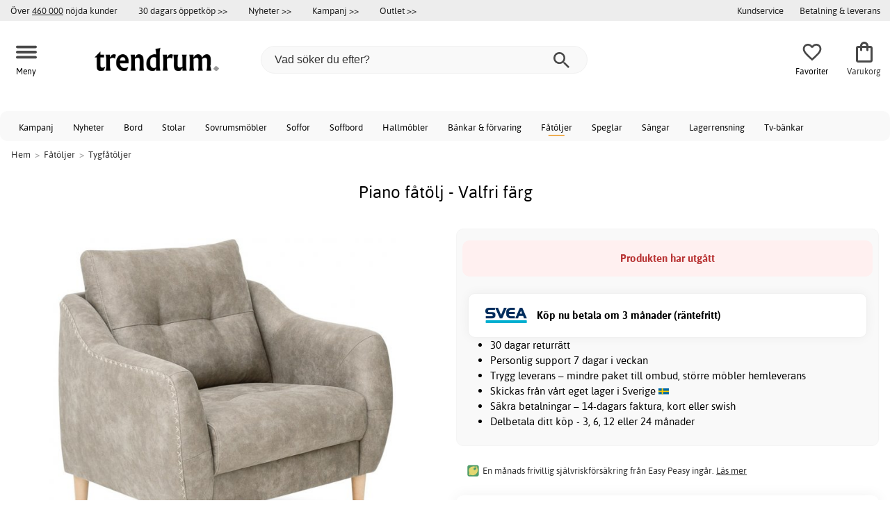

--- FILE ---
content_type: text/html; charset=iso-8859-1
request_url: https://www.trendrum.se/piano-fatolj-valfri-farg
body_size: 22178
content:
<!DOCTYPE html>
<html xmlns="http://www.w3.org/1999/xhtml"
xmlns:og="http://opengraphprotocol.org/schema/"
xmlns:fb="http://www.facebook.com/2008/fbml" dir="ltr" lang="sv">
<head>



<meta http-equiv="Content-Type" content="text/html; charset=iso-8859-1" />
<title>Piano fåtölj - Valfri färg - 6990 kr - Tygfåtöljer - Trendrum.se</title>
<meta name="viewport" content="width=device-width, initial-scale=1"/><meta name="description" content="Köp Piano fåtölj - Valfri färg - 6990 kr! Stilig fåtölj med tjocka sittdynor med pocketfjädrar och ryggdynor stoppad med silikonfiber. Snygg söm på utsidan av armstöden. Stomme av massiv furu och plywood av björk. Sitt- och ryggdyna är ej lösa. Välj mellan en mängd olika möbelklädslar och ben..." />
<meta http-equiv="imagetoolbar" content="no" />
<meta name="author" content="Trendrum.se" />
<meta name="generator" content="" />
<link rel="apple-touch-icon" sizes="57x57" href="/favicon/trendrum.se/apple-touch-icon-57x57.png">
<link rel="apple-touch-icon" sizes="60x60" href="/favicon/trendrum.se/apple-touch-icon-60x60.png">
<link rel="apple-touch-icon" sizes="72x72" href="/favicon/trendrum.se/apple-touch-icon-72x72.png">
<link rel="apple-touch-icon" sizes="76x76" href="/favicon/trendrum.se/apple-touch-icon-76x76.png">
<link rel="apple-touch-icon" sizes="114x114" href="/favicon/trendrum.se/apple-touch-icon-114x114.png">
<link rel="apple-touch-icon" sizes="120x120" href="/favicon/trendrum.se/apple-touch-icon-120x120.png">
<link rel="apple-touch-icon" sizes="144x144" href="/favicon/trendrum.se/apple-touch-icon-144x144.png">
<link rel="apple-touch-icon" sizes="152x152" href="/favicon/trendrum.se/apple-touch-icon-152x152.png">
<link rel="apple-touch-icon" sizes="180x180" href="/favicon/trendrum.se/apple-touch-icon-180x180.png">
<link rel="icon" type="image/png" href="/favicon/trendrum.se/favicon-32x32.png" sizes="32x32">
<link rel="icon" type="image/png" href="/favicon/trendrum.se/android-chrome-192x192.png" sizes="192x192">
<link rel="icon" type="image/png" href="/favicon/trendrum.se/favicon-96x96.png" sizes="96x96">
<link rel="icon" type="image/png" href="/favicon/trendrum.se/favicon-16x16.png" sizes="16x16">
<meta name="msapplication-TileColor" content="#ffffff">
<meta name="msapplication-TileImage" content="/favicon/trendrum.se/mstile-144x144.png">
<meta name="theme-color" content="#E2DED5"><link rel="stylesheet" type="text/css" href="/includes/templates/template_ai/css/fontface.css" /><link rel="preload" href="/includes/templates/template_ai/fonts/Asap/asap-regular-webfont.woff2" as="font" type="font/woff2" crossorigin>
<link rel="preload" href="/includes/templates/template_ai/fonts/Asap/asap-bold-webfont.woff2" as="font" type="font/woff2" crossorigin>
<link rel="preload" href="/includes/templates/template_ai/fonts/Asap/asap-bolditalic-webfont.woff2" as="font" type="font/woff2" crossorigin>
<link rel="preload" href="/includes/templates/template_ai/fonts/Asap/asap-italic-webfont.woff2" as="font" type="font/woff2" crossorigin>
<link rel="stylesheet" type="text/css" href="//www.trendrum.se/min/?g=cb216b3304411149e5e705783f986a2b7997b033.css&amp;1764941907" />


<meta property="og:title" content="Piano fåtölj - Valfri färg - 6990 kr - Tygfåtöljer - Trendrum.se"/>
<meta property="og:description" content="Köp Piano fåtölj - Valfri färg - 6990 kr! Stilig fåtölj med tjocka sittdynor med pocketfjädrar och ryggdynor stoppad med silikonfiber. Snygg söm på utsidan av armstöden. Stomme av massiv furu och plywood av björk. Sitt- och ryggdyna är ej lösa. Välj mellan en mängd olika möbelklädslar och ben..."/>
<meta property="og:type" content="product"/>
<meta property="og:image" content="http://www.trendrum.se/images/uploads/1612636290.jpg"/>
<meta property="og:site_name" content="Trendrum.se"/>
<link rel="canonical" href="https://www.trendrum.se/piano-fatolj-valfri-farg"/>
<meta property="fb:admins" content="1670052657" /><meta property="fb:app_id" content="212866645413970" /><script>
	dl = { 
		site_id: "1",
		currency: "SEK",
		page_type: "product_info",
		page_type_key: "products_id",
		page_type_id: "61949",
		product_recommendations: "",
		tid: "",
		products_name: "",
		products_price_ex : 0,
		products_price_inc : 0,
		base_products_price_inc : 0,
		products_image : "https://cdn2.trendrum.se/",
		products_url : "https://www.trendrum.se/piano-fatolj-valfri-farg",
		products_model : "",
		products_category_1: "Fåtöljer",
		products_category_2: "Tygfåtöljer",
		products_categories : ["Fåtöljer","Tygfåtöljer"] 
	}
</script><!--ANALYTICS_HTML--><script>uhistory = {};</script><script>dl.trck = true;</script><!-- Global site tag (gtag.js) - Google Ads: 1014065730 -->
        <script async src="https://www.googletagmanager.com/gtag/js?id=AW-1014065730"></script>
        <script>
            window.dataLayer = window.dataLayer || [];
            function gtag(){dataLayer.push(arguments);}
            gtag('js', new Date());
            
                        gtag("consent", "default", {
    "ad_storage": "denied",
    "analytics_storage": "denied",
    "ad_user_data": "denied",
    "ad_personalization": "denied"
});
                        
            
                gtag('config', 'AW-1014065730',{
                allow_enhanced_conversions: 'true',
                cookie_domain: '.www.trendrum.se'});
                
            
                    gtag('config', 'UA-39988497-1',{
                anonymize_ip: 'true',
                site_speed_sample_rate: 100,
                cookie_domain: '.www.trendrum.se',
                cookie_prefix: 'UA'});
                    
            
            gtag('config', 'G-23WNZT0QW6',{
                link_attribution: 'true',
                anonymize_ip: 'true',
                site_speed_sample_rate: 100,
                cookie_domain: '.www.trendrum.se',
                cookie_prefix: 'GA4'});
            
            
        gtag('event', 'page_view',
            {'send_to': 'AW-1014065730', 'ecomm_prodid': '61949','ecomm_pagetype':'product','ecomm_rec_prodid': dl.product_recommendations,'ecomm_pvalue': 6990,'ecomm_totalvalue': 6990,'count_visited_products': '','count_visited_prod_or_cat': '0','allow_rm': 'pending'}
        );
        
                        gtag('event', 'view_item', {
                send_to: "UA-39988497-1",
                currency: dl.currency,
                value: dl.products_price_ex,
                items: [ {
                id: "61949",
                name: dl.products_name,
                price: dl.products_price_ex,
                currency: dl.currency,
                quantity: 1,
                category: "Fåtöljer"}
                ]});
            
            var gtag_active = true;
                gtag('event', 'view_item', {
                send_to: "G-23WNZT0QW6",
                currency: dl.currency,
                value: dl.products_price_ex,
                items: [ {
                index: 0,
                item_id: "61949",
                item_name: dl.products_name,
                price: dl.products_price_ex,
                currency: dl.currency,
                quantity: 1,
                item_category: "Fåtöljer"}
                ]});
            
        </script>
    </head>


<body class="winter" id="productinfoBody">
<!--GTM_BODY--><div id="pad_top"><div class="customer_info_row"><div class="center_menu"><div class="top_bar_arg_holder"><div class="arg secondary desktop">Över <span style="text-decoration:underline;">460 000</span> nöjda kunder</div></div><div class="top_bar_links_holder"><div class="arg top_bar_link new divhref" href="/kopvillkor#return_policy">30 dagars öppetköp >></div><div class="arg top_bar_link new divhref" href="/?aggregation=all&filter=-new&sort_order=1">Nyheter >></div><div class="arg top_bar_link sale divhref" href="/?aggregation=all&filter=-special">Kampanj >></div><div class="arg top_bar_link outlet divhref" href="/?aggregation=all&filter=-outlet">Outlet >></div></div><div class="top_bar_drop_holder"><div id="dropMenuWrapper">
       <div id="dropMenu">
          <ul class="level1"><li><a href="/contact_us"><div class="mobile_contact_text">Kundservice</div><div class="mobile_contact_button"></div></a></li><li><a href="/betalning-leverans"><div>Betalning & leverans</div></a></li>     
          </ul>
  </div>
   
</div></div></div></div><div id="float_menu"><div class="center_menu"><div class="logo_top_row"><div class="top_button_holder top_menu_button_holder"><div class="top_menu_button top_button"><span class="top_icon_holder svg_menu_button"><svg viewBox="0 0 199.39 124.52" fill="#494949" width="30" height="30" ><g><g><path d="M12.51,74.76c1.55,0,3.09,0,4.64,0c4.24,0,8.48,0,12.72,0c6.24,0,12.48,0,18.72,0c7.65,0,15.3,0,22.96,0 c8.34,0,16.68,0,25.03,0c8.42,0,16.84,0,25.26,0c7.89,0,15.78,0,23.67,0c6.64,0,13.27,0,19.91,0c4.8,0,9.59,0,14.39,0 c2.26,0,4.52,0.02,6.78,0c0.1,0,0.2,0,0.29,0c3.21,0,6.57-1.39,8.84-3.66c2.17-2.17,3.8-5.73,3.66-8.84 c-0.14-3.23-1.21-6.59-3.66-8.84c-2.45-2.25-5.45-3.66-8.84-3.66c-1.55,0-3.09,0-4.64,0c-4.24,0-8.48,0-12.72,0 c-6.24,0-12.48,0-18.72,0c-7.65,0-15.3,0-22.96,0c-8.34,0-16.68,0-25.03,0c-8.42,0-16.84,0-25.26,0c-7.89,0-15.78,0-23.67,0 c-6.64,0-13.27,0-19.91,0c-4.8,0-9.59,0-14.39,0c-2.26,0-4.52-0.02-6.78,0c-0.1,0-0.2,0-0.29,0c-3.21,0-6.57,1.39-8.84,3.66 c-2.17,2.17-3.8,5.73-3.66,8.84c0.14,3.23,1.21,6.59,3.66,8.84C6.12,73.35,9.12,74.76,12.51,74.76L12.51,74.76z"></path></g></g><g><g><path d="M12.51,124.51c1.55,0,3.09,0,4.64,0c4.24,0,8.48,0,12.72,0c6.24,0,12.48,0,18.72,0c7.65,0,15.3,0,22.96,0 c8.34,0,16.68,0,25.03,0c8.42,0,16.84,0,25.26,0c7.89,0,15.78,0,23.67,0c6.64,0,13.27,0,19.91,0c4.8,0,9.59,0,14.39,0 c2.26,0,4.52,0.02,6.78,0c0.1,0,0.2,0,0.29,0c3.21,0,6.57-1.39,8.84-3.66c2.17-2.17,3.8-5.73,3.66-8.84 c-0.14-3.23-1.21-6.59-3.66-8.84c-2.45-2.25-5.45-3.66-8.84-3.66c-1.55,0-3.09,0-4.64,0c-4.24,0-8.48,0-12.72,0 c-6.24,0-12.48,0-18.72,0c-7.65,0-15.3,0-22.96,0c-8.34,0-16.68,0-25.03,0c-8.42,0-16.84,0-25.26,0c-7.89,0-15.78,0-23.67,0 c-6.64,0-13.27,0-19.91,0c-4.8,0-9.59,0-14.39,0c-2.26,0-4.52-0.02-6.78,0c-0.1,0-0.2,0-0.29,0c-3.21,0-6.57,1.39-8.84,3.66 c-2.17,2.17-3.8,5.73-3.66,8.84c0.14,3.23,1.21,6.59,3.66,8.84C6.12,123.1,9.12,124.51,12.51,124.51L12.51,124.51z"></path></g></g><g><g><path d="M12.51,25.01c1.55,0,3.09,0,4.64,0c4.24,0,8.48,0,12.72,0c6.24,0,12.48,0,18.72,0c7.65,0,15.3,0,22.96,0 c8.34,0,16.68,0,25.03,0c8.42,0,16.84,0,25.26,0c7.89,0,15.78,0,23.67,0c6.64,0,13.27,0,19.91,0c4.8,0,9.59,0,14.39,0 c2.26,0,4.52,0.02,6.78,0c0.1,0,0.2,0,0.29,0c3.21,0,6.57-1.39,8.84-3.66c2.17-2.17,3.8-5.73,3.66-8.84 c-0.14-3.23-1.21-6.59-3.66-8.84c-2.45-2.25-5.45-3.66-8.84-3.66c-1.55,0-3.09,0-4.64,0c-4.24,0-8.48,0-12.72,0 c-6.24,0-12.48,0-18.72,0c-7.65,0-15.3,0-22.96,0c-8.34,0-16.68,0-25.03,0c-8.42,0-16.84,0-25.26,0c-7.89,0-15.78,0-23.67,0 c-6.64,0-13.27,0-19.91,0c-4.8,0-9.59,0-14.39,0c-2.26,0-4.52-0.02-6.78,0c-0.1,0-0.2,0-0.29,0c-3.21,0-6.57,1.39-8.84,3.66 C1.5,5.84-0.13,9.4,0.01,12.51c0.14,3.23,1.21,6.59,3.66,8.84C6.12,23.59,9.12,25.01,12.51,25.01L12.51,25.01z"></path></g></g></svg></span><span class="text">Meny</span></div></div><div class="top_button_holder top_search_button_holder"><span class="top_button"><span class="top_icon_holder svg_search_button"><svg viewBox="0 0 32 32" version="1.1" fill="#494949" width="30" height="30" ><g stroke-width="1" stroke="none" fill-rule="evenodd" fill="#494949" ><g fill-rule="nonzero"><g><g><path d="M22.7927273,20.1149091 L21.3338182,20.1149091 L20.7869091,19.6567273 C22.5178182,17.5549091 23.6130909,14.9032727 23.6130909,11.8850909 C23.6130909,5.30327273 18.3243636,0 11.7614545,0 C5.28872727,0 0,5.30327273 0,11.8850909 C0,18.4683636 5.28727273,23.7716364 11.8516364,23.7716364 C14.7694545,23.7716364 17.504,22.6734545 19.6014545,20.9367273 L20.1483636,21.3949091 L20.1483636,22.8567273 L29.2654545,32 L32,29.2567273 L22.7927273,20.1149091 Z M11.8516364,20.1149091 C7.29309091,20.1149091 3.648,16.4567273 3.648,11.8850909 C3.648,7.31490909 7.29309091,3.65672727 11.8516364,3.65672727 C16.4101818,3.65672727 20.0581818,7.31636364 20.0581818,11.8850909 C20.0581818,16.4567273 16.4116364,20.1149091 11.8545455,20.1149091 L11.8516364,20.1149091 Z"></path></g></g></g></g></svg></span><span class="text">Sök</span></span></div><div class="top_button_holder top_filter_button_holder"><span class="top_button"><span class="top_filter_icon svg_filter_button">
										<svg viewBox="0 0 48 48" xmlns="http://www.w3.org/2000/svg" fill="#494949" width="30" height="30" ><g stroke-width="0"></g><g stroke-linecap="round" stroke-linejoin="round"></g><g> <title>filter-horizontal</title> <g id="Layer_2" data-name="Layer 2"> <g id="invisible_box" data-name="invisible box"> <rect width="48" height="48" fill="none"></rect> </g> <g id="icons_Q2" data-name="icons Q2"> <path d="M41.8,8H21.7A6.2,6.2,0,0,0,16,4a6,6,0,0,0-5.6,4H6.2A2.1,2.1,0,0,0,4,10a2.1,2.1,0,0,0,2.2,2h4.2A6,6,0,0,0,16,16a6.2,6.2,0,0,0,5.7-4H41.8A2.1,2.1,0,0,0,44,10,2.1,2.1,0,0,0,41.8,8ZM16,12a2,2,0,1,1,2-2A2,2,0,0,1,16,12Z"></path> <path d="M41.8,22H37.7A6.2,6.2,0,0,0,32,18a6,6,0,0,0-5.6,4H6.2a2,2,0,1,0,0,4H26.4A6,6,0,0,0,32,30a6.2,6.2,0,0,0,5.7-4h4.1a2,2,0,1,0,0-4ZM32,26a2,2,0,1,1,2-2A2,2,0,0,1,32,26Z"></path> <path d="M41.8,36H24.7A6.2,6.2,0,0,0,19,32a6,6,0,0,0-5.6,4H6.2a2,2,0,1,0,0,4h7.2A6,6,0,0,0,19,44a6.2,6.2,0,0,0,5.7-4H41.8a2,2,0,1,0,0-4ZM19,40a2,2,0,1,1,2-2A2,2,0,0,1,19,40Z"></path> </g> </g> </g></svg>

										</span><span class="text">Filter</span></span></div><a href="/" class="mobile_logo_container"><div class="mobile_logo"><img src="/images/logo/logo_trendrum_250w.png" alt="Trendrum.se"></div></a><a href="/" class="desktop_logo_container"><div class="desktop_logo"><img src="/images/logo/logo_trendrum_250w.png" alt="Trendrum.se"></div></a><div class="search_holder"><div class="search_container"><div id="SearchBar" class="search_bar"><form name="quick_find_header" action="https://www.trendrum.se/index.php?main_page=advanced_search_result" method="get" id="ajaxSearchForm"><input type="hidden" name="main_page" value="advanced_search_result" /><span id="product_records" number="10"></span><input type="text" name="keyword" class="searchboxinput" target=".suggestions" autocomplete="off" size="6" placeholder="Vad söker du efter?" aria-label="Vad söker du efter?" /><div class="search_button_holder"><button class="search_button" type="submit"><span class="search_button_icon"><svg viewBox="0 0 32 32" version="1.1"  fill="#494949" width="23" height="23" ><g stroke-width="1" stroke="none" fill-rule="evenodd" fill="#494949" ><g fill-rule="nonzero"><g><g><path d="M22.7927273,20.1149091 L21.3338182,20.1149091 L20.7869091,19.6567273 C22.5178182,17.5549091 23.6130909,14.9032727 23.6130909,11.8850909 C23.6130909,5.30327273 18.3243636,0 11.7614545,0 C5.28872727,0 0,5.30327273 0,11.8850909 C0,18.4683636 5.28727273,23.7716364 11.8516364,23.7716364 C14.7694545,23.7716364 17.504,22.6734545 19.6014545,20.9367273 L20.1483636,21.3949091 L20.1483636,22.8567273 L29.2654545,32 L32,29.2567273 L22.7927273,20.1149091 Z M11.8516364,20.1149091 C7.29309091,20.1149091 3.648,16.4567273 3.648,11.8850909 C3.648,7.31490909 7.29309091,3.65672727 11.8516364,3.65672727 C16.4101818,3.65672727 20.0581818,7.31636364 20.0581818,11.8850909 C20.0581818,16.4567273 16.4116364,20.1149091 11.8545455,20.1149091 L11.8516364,20.1149091 Z"></path></g></g></g></g></svg></span></button><button class="close_search_button ajaxSearchClose" type="submit"><span class="svg_close_search_button_icon">
								    	<svg viewBox="0 0 20 20" version="1.1"><g stroke-width="1" stroke="none" fill-rule="evenodd" fill="none"><g fill-rule="nonzero" fill="#333"><polygon points="20 2 18 0 10 8 2 0 0 2 8 10 0 18 2 20 10 12 18 20 20 18 12 10"></polygon></g></g></svg>
								    </span></button></div></form></div><div class="suggestions"></div></div></div><div class="top_button_holder top_fav_button_holder divhref" href="/list" >
											<div class=" top_button top_button" ><span class="top_icon_holder svg_fav_button"><svg xmlns="http://www.w3.org/2000/svg" fill="#494949" focusable="false" aria-hidden="true" width="32" height="32" viewBox="0 0 24 24"><path d="M16.5 3c-1.74 0-3.41.81-4.5 2.09C10.91 3.81 9.24 3 7.5 3 4.42 3 2 5.42 2 8.5c0 3.78 3.4 6.86 8.55 11.54L12 21.35l1.45-1.32C18.6 15.36 22 12.28 22 8.5 22 5.42 19.58 3 16.5 3m-4.4 15.55-.1.1-.1-.1C7.14 14.24 4 11.39 4 8.5 4 6.5 5.5 5 7.5 5c1.54 0 3.04.99 3.57 2.36h1.87C13.46 5.99 14.96 5 16.5 5c2 0 3.5 1.5 3.5 3.5 0 2.89-3.14 5.74-7.9 10.05"/></svg><span class="fav_count_badge"></span></span><span class="text">Favoriter</span></div>

											</div><div class="top_button_holder divhref" id="top_cart_container"   href="/index.php?main_page=checkout">
													<a class="shopping_bag top_button to_checkout"  href="/index.php?main_page=checkout">
														<span class="top_icon_holder go_to_checkout svg_cart_icon"><svg xmlns="http://www.w3.org/2000/svg" fill="#494949" focusable="false" aria-hidden="true" width="36" height="36" viewBox="0 0 24 24"><path d="M18 6h-2c0-2.21-1.79-4-4-4S8 3.79 8 6H6c-1.1 0-2 .9-2 2v12c0 1.1.9 2 2 2h12c1.1 0 2-.9 2-2V8c0-1.1-.9-2-2-2m-6-2c1.1 0 2 .9 2 2h-4c0-1.1.9-2 2-2m6 16H6V8h2v2c0 .55.45 1 1 1s1-.45 1-1V8h4v2c0 .55.45 1 1 1s1-.45 1-1V8h2z"/></svg><span class="cart_count_on_button"></span></span><span class="text">Varukorg</span>
													</a>
												</div></div></div></div>
		</div><div class="search_holder_row"><input class="search_holder_row_input" size="6" placeholder="Vad söker du efter?" aria-label="Vad söker du efter?"/><div class="search_button_holder"><button class="search_button" type="submit"><span class="search_button_icon"><svg viewBox="0 0 32 32" version="1.1"  fill="#494949" width="23" height="23" ><g stroke-width="1" stroke="none" fill-rule="evenodd" fill="#494949" ><g fill-rule="nonzero"><g><g><path d="M22.7927273,20.1149091 L21.3338182,20.1149091 L20.7869091,19.6567273 C22.5178182,17.5549091 23.6130909,14.9032727 23.6130909,11.8850909 C23.6130909,5.30327273 18.3243636,0 11.7614545,0 C5.28872727,0 0,5.30327273 0,11.8850909 C0,18.4683636 5.28727273,23.7716364 11.8516364,23.7716364 C14.7694545,23.7716364 17.504,22.6734545 19.6014545,20.9367273 L20.1483636,21.3949091 L20.1483636,22.8567273 L29.2654545,32 L32,29.2567273 L22.7927273,20.1149091 Z M11.8516364,20.1149091 C7.29309091,20.1149091 3.648,16.4567273 3.648,11.8850909 C3.648,7.31490909 7.29309091,3.65672727 11.8516364,3.65672727 C16.4101818,3.65672727 20.0581818,7.31636364 20.0581818,11.8850909 C20.0581818,16.4567273 16.4116364,20.1149091 11.8545455,20.1149091 L11.8516364,20.1149091 Z"></path></g></g></g></g></svg></span></button><button class="close_search_button ajaxSearchClose" type="submit"><span class="svg_close_search_button_icon">
								    	<svg viewBox="0 0 20 20" version="1.1"><g stroke-width="1" stroke="none" fill-rule="evenodd" fill="none"><g fill-rule="nonzero" fill="#333"><polygon points="20 2 18 0 10 8 2 0 0 2 8 10 0 18 2 20 10 12 18 20 20 18 12 10"></polygon></g></g></svg>
								    </span></button></div></div>
<!--bof-header logo and navigation display-->
 
<div id="leftshaddow"><div id="mainWrapper" site_id="1" category_id="1872" products_id="61949" >
				<div class="top_menu"> 
					<div class="navbar"><div class="cat_menu"><ul class="nav"><li class="">
									<div class="pop_up_cat_wrapper">
										<a href="/?aggregation=all&filter=-special" a_cat="specials" p_cat="0" class="menulink top">Kampanj</a>
										</div>
										</li><li class="">
									<div class="pop_up_cat_wrapper">
										<a href="/?aggregation=all&filter=-new&sort_order=1" a_cat="news" p_cat="0" class="menulink top">Nyheter</a>
										</div>
										</li><li class="">
							<div class="pop_up_cat_wrapper">
								<a href="/bord" a_cat="1857" p_cat="0" class="menulink top">Bord</a>
								</div>
								</li><li class="">
							<div class="pop_up_cat_wrapper">
								<a href="/stolar" a_cat="1858" p_cat="0" class="menulink top">Stolar</a>
								</div>
								</li><li class="">
							<div class="pop_up_cat_wrapper">
								<a href="/sovrumsmobler" a_cat="1873" p_cat="0" class="menulink top">Sovrumsmöbler</a>
								</div>
								</li><li class="">
							<div class="pop_up_cat_wrapper">
								<a href="/soffor" a_cat="1846" p_cat="0" class="menulink top">Soffor</a>
								</div>
								</li><li class="">
							<div class="pop_up_cat_wrapper">
								<a href="/soffbord" a_cat="1847" p_cat="1857" class="menulink top">Soffbord</a>
								</div>
								</li><li class="">
							<div class="pop_up_cat_wrapper">
								<a href="/hallmobler" a_cat="1883" p_cat="0" class="menulink top">Hallmöbler</a>
								</div>
								</li><li class="">
							<div class="pop_up_cat_wrapper">
								<a href="/bankar-och-forvaring" a_cat="1887" p_cat="0" class="menulink top">Bänkar & förvaring</a>
								</div>
								</li><li class="">
							<div class="pop_up_cat_wrapper">
								<a href="/fatoljer" a_cat="1845" p_cat="0" class="menulink top">Fåtöljer</a>
								</div>
								</li><li class="">
							<div class="pop_up_cat_wrapper">
								<a href="/speglar" a_cat="1884" p_cat="1883" class="menulink top">Speglar</a>
								</div>
								</li><li class="">
							<div class="pop_up_cat_wrapper">
								<a href="/s%C3%A4ngar" a_cat="1885" p_cat="1873" class="menulink top">Sängar</a>
								</div>
								</li><li class="">
							<div class="pop_up_cat_wrapper">
								<a href="/lagerrensning" a_cat="2333" p_cat="0" class="menulink top">Lagerrensning</a>
								</div>
								</li><li class="">
							<div class="pop_up_cat_wrapper">
								<a href="/tv-b%C3%A4nkar" a_cat="1889" p_cat="1887" class="menulink top">Tv-bänkar</a>
								</div>
								</li><li class="">
							<div class="pop_up_cat_wrapper">
								<a href="/howardsoffor" a_cat="1859" p_cat="1846" class="menulink top">Howardsoffor</a>
								</div>
								</li><li class="">
							<div class="pop_up_cat_wrapper">
								<a href="/utemobler" a_cat="1920" p_cat="0" class="menulink top">Utemöbler</a>
								</div>
								</li><li class="">
							<div class="pop_up_cat_wrapper">
								<a href="/teakmobler" a_cat="2326" p_cat="1920" class="menulink top">Teakmöbler</a>
								</div>
								</li><li class="">
							<div class="pop_up_cat_wrapper">
								<a href="/matgrupper" a_cat="1950" p_cat="0" class="menulink top">Matgrupper</a>
								</div>
								</li></ul><a href="#" class="mobile_menu_button"></a></div></div>				 </div> 
				 											<div class="crumbholder"><div id="navBreadCrumb"><span class="home count3" type="home">  <a href="/">Hem</a><span class="bcsep">&gt;</span></span><span class="index count3" type="index"><span><a href="/fatoljer"><span>Fåtöljer</span></a></span><span class="bcsep">&gt;</span></span><span class="index count3" type="index"><span><a href="/tygfatoljer"><span>Tygfåtöljer</span></a></span></span></div></div>
					
  <div width="999" border="0" cellspacing="0" cellpadding="0" id="contentMainWrapper" summary="content">
<div class="top_level_menu" style="display:none;"><div id="left_menu_categories" style="display:"><ul class="jqNavigation"><li class=" normal  nonexp top">
																					<a href="/?aggregation=all&filter=-special" a_cat="specials" class="menulink"><span class="name">Kampanj</span></a></li><li class=" normal  nonexp top">
																					<a href="/?aggregation=all&filter=-new&sort_order=1" a_cat="news" class="menulink"><span class="name">Nyheter</span></a></li><li class=" normal  exp top">
																					<a href="/bord" a_cat="1857" class="menulink"><span class="name">Bord</span></a><span id="cat_1857" class="toggle expandable"></span></li><li class=" normal  exp top">
																					<a href="/stolar" a_cat="1858" class="menulink"><span class="name">Stolar</span></a><span id="cat_1858" class="toggle expandable"></span></li><li class=" normal  nonexp top">
																					<a href="/i-lager-for-snabb-leverans" a_cat="2376" class="menulink"><span class="name">I lager för snabb leverans</span></a></li><li class=" normal  exp top">
																					<a href="/soffor" a_cat="1846" class="menulink"><span class="name">Soffor</span></a><span id="cat_1846" class="toggle expandable"></span></li><li class=" normal  exp top">
																					<a href="/sovrumsmobler" a_cat="1873" class="menulink"><span class="name">Sovrumsmöbler</span></a><span id="cat_1873" class="toggle expandable"></span></li><li class=" normal  exp top">
																					<a href="/julklappstips" a_cat="2378" class="menulink"><span class="name">Julklappstips</span></a><span id="cat_2378" class="toggle expandable"></span></li><li class=" normal  exp top">
																					<a href="/hallmobler" a_cat="1883" class="menulink"><span class="name">Hallmöbler</span></a><span id="cat_1883" class="toggle expandable"></span></li><li class=" normal  exp top">
																					<a href="/bankar-och-forvaring" a_cat="1887" class="menulink"><span class="name">Hyllor & Förvaring</span></a><span id="cat_1887" class="toggle expandable"></span></li><li class=" normal  exp top">
																					<a href="/inredning-dekor" a_cat="1947" class="menulink"><span class="name">Inredning & dekoration</span></a><span id="cat_1947" class="toggle expandable"></span></li><li class=" normal  exp top">
																					<a href="/fatoljer" a_cat="1845" class="menulink"><span class="name">Fåtöljer</span></a><span id="cat_1845" class="toggle expandable"></span></li><li class=" normal  nonexp top">
																					<a href="/hostnyheter" a_cat="2374" class="menulink"><span class="name">Höstnyheter</span></a></li><li class=" normal  exp top">
																					<a href="/mattor" a_cat="1955" class="menulink"><span class="name">Mattor</span></a><span id="cat_1955" class="toggle expandable"></span></li><li class=" normal  nonexp top">
																					<a href="/lagerrensning" a_cat="2333" class="menulink"><span class="name">Lagerrensning</span></a></li><li class=" normal  exp top">
																					<a href="/hotell-restaurangmobler" a_cat="2153" class="menulink"><span class="name">Hotell & restaurangmöbler</span></a><span id="cat_2153" class="toggle expandable"></span></li><li class=" normal  exp top">
																					<a href="/utemobler" a_cat="1920" class="menulink"><span class="name">Utemöbler</span></a><span id="cat_1920" class="toggle expandable"></span></li><li class=" normal  exp top">
																					<a href="/kontorsmobler" a_cat="1977" class="menulink"><span class="name">Kontorsmöbler</span></a><span id="cat_1977" class="toggle expandable"></span></li><li class=" normal  exp top">
																					<a href="/lampor-belysning" a_cat="1949" class="menulink"><span class="name">Lampor & belysning</span></a><span id="cat_1949" class="toggle expandable"></span></li><li class=" normal  exp top">
																					<a href="/barnmobler" a_cat="1980" class="menulink"><span class="name">Barnmöbler</span></a><span id="cat_1980" class="toggle expandable"></span></li><li class=" normal  exp top">
																					<a href="/kok" a_cat="2354" class="menulink"><span class="name">Kök</span></a><span id="cat_2354" class="toggle expandable"></span></li><li class=" normal  nonexp top">
																					<a href="/matgrupper" a_cat="1950" class="menulink"><span class="name">Matgrupper</span></a></li><li class=" normal  exp top">
																					<a href="/textilier-c-2331" a_cat="2331" class="menulink"><span class="name">Textilier</span></a><span id="cat_2331" class="toggle expandable"></span></li><hr class="separator s"><li class=" tag  exp top">
																					<a href="/rum" a_cat="2247" class="menulink"><span class="name">Handla efter rum</span></a><span id="cat_2247" class="toggle expandable"></span></li><hr class="separator"/>  <li><div id="outlet_category_css" class="menulink divhref" href="/?aggregation=all&filter=-outlet">Outlet</div></li>
  <li><div id="all_category_css" class="menulink divhref" href="/?aggregation=all">Alla produkter</div></li>
  <li><a id="brands_css" class="menulink divhref" href="/brands">Varumärken</a></li>
</ul></div>
</div><div class="categories_menu" ><div id="left_menu_categories" style="display:"><ul class="jqNavigation"><li class="on normal  exp top">
																					<a href="/fatoljer" a_cat="1845" class="menulink on"><span class="name">Fåtöljer</span></a><span id="cat_1845" class="toggle expandable active"></span>
<ul id="cat_holder_1845">
<li class="on normal  nonexp">
																					<a href="/tygfatoljer" a_cat="1872" class="menulink on currentcat"><span class="name">Tygfåtöljer</span></a></li><li class=" normal  nonexp">
																					<a href="/reclinerfatoljer" a_cat="1866" class="menulink"><span class="name">Reclinerfåtöljer</span></a></li><li class=" normal  nonexp">
																					<a href="/skinnfatoljer" a_cat="1871" class="menulink"><span class="name">Skinnfåtöljer</span></a></li><li class=" normal  nonexp">
																					<a href="/howardfatoljer" a_cat="1863" class="menulink"><span class="name">Howardfåtöljer</span></a></li><li class=" normal  nonexp">
																					<a href="/fotpallar" a_cat="1848" class="menulink"><span class="name">Fotpallar</span></a></li><li class=" normal  nonexp">
																					<a href="/fatoljer-med-matchande-fotpall" a_cat="2361" class="menulink"><span class="name">Fåtöljer med matchande fotpall</span></a></li><li class=" normal  nonexp">
																					<a href="/chesterfieldfatoljer" a_cat="1864" class="menulink"><span class="name">Chesterfieldfåtöljer</span></a></li><li class=" normal  nonexp">
																					<a href="/clubfatoljer" a_cat="1867" class="menulink"><span class="name">Clubfåtöljer</span></a></li><li class=" normal  nonexp">
																					<a href="/farskinnsfatoljer" a_cat="2369" class="menulink"><span class="name">Fårskinnsfåtöljer</span></a></li><li class=" normal  nonexp">
																					<a href="/gungstolar" a_cat="1865" class="menulink"><span class="name">Gungstolar</span></a></li><li class=" normal  nonexp">
																					<a href="/sittpuffar" a_cat="2184" class="menulink"><span class="name">Sittpuffar</span></a></li><li class=" normal  nonexp">
																					<a href="/barnfatoljer" a_cat="2125" class="menulink"><span class="name">Barnfåtöljer</span></a></li><li class=" normal  nonexp">
																					<a href="/natur-rottingfatoljer" a_cat="2040" class="menulink"><span class="name">Korgstolar</span></a></li><li class=" normal  nonexp">
																					<a href="/ovriga-fatoljer" a_cat="1868" class="menulink"><span class="name">Övriga</span></a></li>    </ul>
</li></ul></div>
</div><div id="navColumnMain" style="width:100%">










<div class="centerColumn" id="productGeneral">









<div class="informationback">

<div class="informationbox">




    <div class="prod_holder_half" style="float:right;">
        <div class="infodisplay_headerbox">

		<h1>Piano fåtölj - Valfri färg</h1>
			<div class="infodisplaybox_modelnr"><div class="itemmodel">Art: <span>61949</span> | PG: M2</div></div>		

        </div>
        
        
		 
		    <!-- bof: dgReviews-->

<!-- eof: also_purchased -->
            <!--eof Product date added/available -->			







        

    </div>

    
  <div class="prod_holder_half infodisplay_left">

        
		
		<!--bof Main Product Image -->
		
		<div class="infodisplay_mainimage centeredContent">
			<div class="p_wrap" id="productMainImage">
				<center><div class="p_images_holder no_extra"><div class="pimg_nav">
													<button class="pimg prev"></button>
													<div class="product_slideshow_holder">
												
														<div id="prod_slideshow" class="slides"><div class="prod_slide" id="slide-1">
									<span class="main_imgholder modal_image" group="imagegroup" title="Piano fåtölj - Valfri färg" href="images/uploads/1612636290.jpg">
										
									<img src="https://cdn3.trendrum.se/img/10/a4/24/6b/600x600/10a4246bbfdabfd0c7c9199b9505b9f39c.jpg" alt="Piano fåtölj - Valfri färg" title="Piano fåtölj - Valfri färg" width="600" height="600" fetchpriority="high"  srcset="https://cdn3.trendrum.se/img/10/a4/24/6b/600x600/10a4246bbfdabfd0c7c9199b9505b9f39c.jpg 600w, https://cdn.trendrum.se/img/10/a4/24/6b/400x400/10a4246bbfdabfd0c7c9199b9505b9f39c.jpg 400w, https://cdn.trendrum.se/img/10/a4/24/6b/300x300/10a4246bbfdabfd0c7c9199b9505b9f39c.jpg 300w, https://cdn3.trendrum.se/img/10/a4/24/6b/200x200/10a4246bbfdabfd0c7c9199b9505b9f39c.jpg 200w"  /></span>
								</div></div>
													
													</div>
													<button class="pimg next"></button>
												</div></div></center><a href="images/uploads/1612636290.jpg" class="enlarge_image_link">Bild på Piano fåtölj - Valfri färg</a>			<!--eof Main Product Image-->
				
			</div>
		</div>
			<!--bof Additional Product Images -->
			
		


		<!--eof Additional Product Images -->

                
                


<!--eof Tell a Friend button -->
		
				
		
			   

				  		
				
		<!--eof Reviews button and count -->


 
 		

					


    </div>
        
        
        
           
   
    

					  


<!--bof Product description -->








<div class="prod_holder_half cartaddreal_holder s" style="float:right;clear:right;"><div class="cartaddreal"><p class="product_not_available">Produkten har utgått</p><div style="float: left;width: 100%;padding: 0rem 0.5rem;">
                                    <div style="background: #fff;border: 1px solid #f1f1f1;float: left;padding: 1rem 1.5rem;width: 100%;-moz-border-radius: 10px; border-radius: 10px;box-shadow: 0 0 15px rgba(0, 0, 0, .05);">
                                    <div style="display:flex;align-items:center;margin:4px 0;">
                                        <img src="/includes/templates/template_ai/images/icons/Svea-logo-RGB.png" style="width:60px;display:inline-block;vertical-align: middle;margin-right:14px">
                                        <p style="margin:0;font-weight:700;">Köp nu betala om 3 månader (räntefritt)</p>
                                    </div>
                                </div>
                            </div><ul>
<li>30 dagar returrätt</li>
<li>Personlig support 7 dagar i veckan</li>
<li>Trygg leverans – mindre paket till ombud, större möbler hemleverans</li>
<li>Skickas från vårt eget lager i Sverige <img alt="Sweden" loading="lazy" src="/images/icons/sweden.svg" style="width: 15px; height: 100%; max-width: 100%; aspect-ratio: 1600 / 1000; object-fit: fill; object-position: center center;"></li>
<li>Säkra betalningar – 14-dagars faktura, kort eller swish</li>
<li>Delbetala ditt köp - 3, 6, 12 eller 24 månader</li>
</ul>

</div><div class="p_wrap no_box">
	                        		<div class="insurance_row">
			                            <img src="/includes/templates/template_ai/images/icons/EasyPeasy_icon.png" style="height:17px; width:17px;" />
			                            <span class="insurance_text" style="margin-right:3px;">En månads frivillig självriskförsäkring från Easy Peasy ingår.  <button class="css-1hzylbu insurance_text">Läs mer</button></span>  
			                            
		                            </div>
	                            </div></div><div class="start_dynamic prod_holder_half"></div><div class="prod_holder_half  infodisplaybox_holder">
			<div class="infodisplaybox"><div class="products_description p_wrap">
                                            <div class="header products_description_header toggle_link active" shref=".products_description_content" ><div class="header_icon" style="width: 1.5em; height: 1.5em;"></div><span class="toggle_drop" >Produktbeskrivning:</span></div>
	                                            <div class="products_description_content content"><p>Stilig fåtölj med tjocka sittdynor med pocketfjädrar och ryggdynor stoppad med silikonfiber. Snygg söm på utsidan av armstöden. Stomme av massiv furu och plywood av björk. Sitt- och ryggdyna är ej lösa. Välj mellan en mängd olika möbelklädslar och ben för en möbel som passar in i ditt hem.</p><p><strong>Mått:</strong></p><ul>	<li>Bredd: 90 cm</li>	<li>Djup: 85 cm</li>	<li>Höjd: 87 cm</li>	<li>Sitthöjd: 47 cm</li>	<li>Sittdjup: 51 cm</li></ul><p><strong>Användbara länkar:</strong><ul><li><a class="media_link" href="https://www.trendrum.se/skotselrad">Läs gärna våra skötselråd</a><br/></li></ul></p></div>
											</div></div>
		</div><div class="prod_holder_half  products_specifications_holder">
								<div class="products_specifications p_wrap">
									<div class="header toggle_link active" shref=".products_specification_content" ><div class="header_icon" style="width: 1.5em; height: 1.5em;"></div><span class="toggle_drop" >Specifikationer</span></div>
									<div class="products_specification_content content">
									<div class="div_grid">
																 <div class="div_cell option">SKU:</div><div class="div_cell">61949</div><div class="div_cell option">ID:</div><div class="div_cell">61949</div><div class="div_cell option">Material/Färg:</div><div class="div_cell colspan_0">Valfri färg</div><div class="div_cell option">Färg på ben:</div><div class="div_cell colspan_0"><b>Alternativ:</b> Björk, Brun, Mahogny, Ek-ton, Oljad ek, Valnöt, Wenge<br/><span class="j-show-ajax" id="variants_table-61949-16">Läs mer</span></div><div class="div_cell option">Möbelklädsel/Tyg:</div><div class="div_cell colspan_0"><b>Alternativ:</b> Alksnis 11 - Mörkbeige, Alksnis 12 - Ljusbeige, Alksnis 14 - Brunbeige, Alksnis 17 - Grå, Alksnis 71 - Ljusbeige, Alksnis 72 - Mörkbeige, Alksnis 74 - Brunbeige, Alksnis 77 - Grå, Botanik - Blå, Botanik - Grön.. (35 alternativ)<br/><span class="j-show-ajax" id="variants_table-61949-1">Se fler</span></div>
														</div>
									</div>
								</div> </div><div class="prod_holder_half  "><div class="prod_info_category p_wrap" id="prod_info_category"><div class="header toggle_link active" shref=".prod_info_category_content" ><span class="header_icon" style="width: 1.5em; height: 1.5em;"></span><span class="toggle_drop" >Kategorier & taggar</span></div><div class="prod_info_category_content content"><div class="div_cell option">Varumärke:</div><div class="div_cell"><a href="/ermatiko-manufacturer-207">Ermatiko</a></div><div class="div_grid">
												<div class="div_cell option">Produktkategori:</div><div class="div_cell"><span id="first_cat"></span><span class="products_categories_row2" type="cPath" tag_navid="1872" navval="_1845_1872_" ><a href="/tygfatoljer">
																						<span >Tygfåtöljer</span>
																					</a></span></div></div></div></div></div>
			




   

	




<!--eof Add to Cart Box-->







<!--bof Tell a Friend box -->








				




    


<div class="xsell-holder prod_holder_half"></div>					
					<!--eof Attributes Compare Module -->

				

<div class="prod_holder_half">
						<div class="p_wrap top_reviews"><div class="header toggle_link active" shref=".top_reviews_content"><span class="header_icon" style="width: 1.5em; height: 1.5em;"></span><span class="toggle_drop" >Recensioner: av Trendrum.se - Över  nöjda kunder</span>
							</div>
							<div class="review_store_test-wrapper" style="padding: 0 2rem 1.2rem 2rem"  data-more="Läs mer" data-less="Läs mindre" >
								<span  class="review_store_test" ><p>Så hanterar vi kundrecensioner:</p>

<p>Vi säkerställer att våra produktrecensioner kommer från verkliga kunder genom följande process:</p>
<p>Efter varje levererad beställning skickar vi en unik länk till kunden via e-post. Genom denna länk kan kunden endast recensera de specifika produkter som ingick i den aktuella ordern – inga andra produkter kan recenseras via samma länk. På recensionssidan har kunden även möjlighet att bedöma oss som återförsäljare. Denna metod garanterar att alla recensioner kommer från kunder som faktiskt har köpt och mottagit produkterna de recenserar.</p>

<strong>Publicering av recensioner</strong>
<p>Vi publicerar alla recensioner som följer våra riktlinjer, oavsett betyg. Det innebär att både positiva och negativa omdömen visas, så länge de inte innehåller olämpligt språk, personangrepp eller saknar relevans.</p>
<p>Recensioner som enbart rör leveransproblem (t.ex. förseningar) publiceras <strong>inte på produktsidan</strong>, eftersom de inte betygsätter själva produkten. Däremot kan sådana synpunkter lämnas i betygsättningen av oss som återförsäljare.</p>

<strong>Beräkning av genomsnittsbetyg</strong>
<p>Det genomsnittliga betyget för en produkt visas som ett medelvärde av samtliga publicerade recensioner för just den produkten.</p></span>
								<a href="#" class="read-more-link"  data-state="collapsed">Läs mer</a>
							</div>
							<div class="top_reviews_content content"><div class="prod_review_full"><div class="product_review_title">
                            <span style="float:left; clear:none; "><img src="https://cdn3.trendrum.se/images/includes_images/stars_4.png" alt="4 av 5" title="4 av 5" width="77" height="14"> (4 av 5) av Mike sr - Verifierad köpare
                            </span>
                            <span style="float:right; clear:none; color: #bcbcbc;font-style: italic;font-size:11px;">2025-05-25</span>

                        </div>
                        <div class="product_tab_content"><i>Om Trendrum.se:</i><br />Längre leveranstid än vad som sades. Men hade ingen brådska.
                            </div></div><div class="prod_review_full"><div class="product_review_title">
                            <span style="float:left; clear:none; "><img src="https://cdn2.trendrum.se/images/includes_images/stars_5.png" alt="5 av 5" title="5 av 5" width="77" height="14"> (5 av 5) av Christian Lejon - Verifierad köpare
                            </span>
                            <span style="float:right; clear:none; color: #bcbcbc;font-style: italic;font-size:11px;">2025-03-28</span>

                        </div>
                        <div class="product_tab_content"><i>Om Trendrum.se:</i><br />Bra produkter till vettiga priser. Snabba leveranser.
                            </div></div><div class="prod_review_full"><div class="product_review_title">
                            <span style="float:left; clear:none; "><img src="https://cdn2.trendrum.se/images/includes_images/stars_5.png" alt="5 av 5" title="5 av 5" width="77" height="14"> (5 av 5) av Ann-Mari Dahlblom - Verifierad köpare
                            </span>
                            <span style="float:right; clear:none; color: #bcbcbc;font-style: italic;font-size:11px;">2025-04-04</span>

                        </div>
                        <div class="product_tab_content"><i>Om Trendrum.se:</i><br />Det var lätt att beställa. Fick stolarna 4 dagar efter lovad leverans. Kundtjänst svarade snabbt.
                            </div></div><div class="prod_review_full"><div class="product_review_title">
                            <span style="float:left; clear:none; "><img src="https://cdn2.trendrum.se/images/includes_images/stars_5.png" alt="5 av 5" title="5 av 5" width="77" height="14"> (5 av 5) av Johan Öberg - Verifierad köpare
                            </span>
                            <span style="float:right; clear:none; color: #bcbcbc;font-style: italic;font-size:11px;">2025-03-28</span>

                        </div>
                        <div class="product_tab_content"><i>Om Trendrum.se:</i><br />Lätt och enkelt. Varoran kom snabbt.
                            </div></div><div class="prod_review_full"><div class="product_review_title">
                            <span style="float:left; clear:none; "><img src="https://cdn2.trendrum.se/images/includes_images/stars_5.png" alt="5 av 5" title="5 av 5" width="77" height="14"> (5 av 5) av Aylin Muneer Maleko Maleko - Verifierad köpare
                            </span>
                            <span style="float:right; clear:none; color: #bcbcbc;font-style: italic;font-size:11px;">2025-02-16</span>

                        </div>
                        <div class="product_tab_content"><i>Om Trendrum.se:</i><br />Inte så bra de har kasta ut paket och jag bor fjärde våning &#128532;
                            </div></div><div class="prod_review_full"><div class="product_review_title">
                            <span style="float:left; clear:none; "><img src="https://cdn2.trendrum.se/images/includes_images/stars_5.png" alt="5 av 5" title="5 av 5" width="77" height="14"> (5 av 5) av Lars Ingemar Ullbors - Verifierad köpare
                            </span>
                            <span style="float:right; clear:none; color: #bcbcbc;font-style: italic;font-size:11px;">2025-04-12</span>

                        </div>
                        <div class="product_tab_content"><i>Om Trendrum.se:</i><br />Myet nöjd med allt utom att ni inte går att ringa till.
Ni skulle sälja ännu mer med ett telnr, tro mig jag jobbar som konsult i marknadsföring och kundomhändertagande.
                            </div></div><div class="prod_review_full"><div class="product_review_title">
                            <span style="float:left; clear:none; "><img src="https://cdn2.trendrum.se/images/includes_images/stars_5.png" alt="5 av 5" title="5 av 5" width="77" height="14"> (5 av 5) av Zeljko Dujakovic - Verifierad köpare
                            </span>
                            <span style="float:right; clear:none; color: #bcbcbc;font-style: italic;font-size:11px;">2025-02-15</span>

                        </div>
                        <div class="product_tab_content"><i>Om Trendrum.se:</i><br />Storlek och färger passar jättebra.
                            </div></div><div class="prod_review_full"><div class="product_review_title">
                            <span style="float:left; clear:none; "><img src="https://cdn2.trendrum.se/images/includes_images/stars_5.png" alt="5 av 5" title="5 av 5" width="77" height="14"> (5 av 5) av Cassandra Lillqvist - Verifierad köpare
                            </span>
                            <span style="float:right; clear:none; color: #bcbcbc;font-style: italic;font-size:11px;">2025-05-27</span>

                        </div>
                        <div class="product_tab_content"><i>Om Trendrum.se:</i><br />Snabb beställning och snabb leverans, super nöjd
                            </div></div><div class="prod_review_full"><div class="product_review_title">
                            <span style="float:left; clear:none; "><img src="https://cdn2.trendrum.se/images/includes_images/stars_5.png" alt="5 av 5" title="5 av 5" width="77" height="14"> (5 av 5) av Caterina Marianucci - Verifierad köpare
                            </span>
                            <span style="float:right; clear:none; color: #bcbcbc;font-style: italic;font-size:11px;">2025-02-28</span>

                        </div>
                        <div class="product_tab_content"><i>Om Trendrum.se:</i><br />Bra leverans och trevlig chaufför
                            </div></div><div class="prod_review_full"><div class="product_review_title">
                            <span style="float:left; clear:none; "><img src="https://cdn2.trendrum.se/images/includes_images/stars_5.png" alt="5 av 5" title="5 av 5" width="77" height="14"> (5 av 5) av Eva-Lisa Molin - Verifierad köpare
                            </span>
                            <span style="float:right; clear:none; color: #bcbcbc;font-style: italic;font-size:11px;">2025-02-03</span>

                        </div>
                        <div class="product_tab_content"><i>Om Trendrum.se:</i><br />Det var lätt att beställa . Och leveransen fungerade perfekt . Så jag är väldigt nöjd med mitt köp .
                            </div></div><div class="prod_review_full"><div class="product_review_title">
                            <span style="float:left; clear:none; "><img src="https://cdn2.trendrum.se/images/includes_images/stars_5.png" alt="5 av 5" title="5 av 5" width="77" height="14"> (5 av 5) av Lena Marklund - Verifierad köpare
                            </span>
                            <span style="float:right; clear:none; color: #bcbcbc;font-style: italic;font-size:11px;">2025-03-05</span>

                        </div>
                        <div class="product_tab_content"><i>Om Trendrum.se:</i><br />Smidig, snabb leverans. Har beställt tidigare oxå och var lika nöjd då.
                            </div></div></div></div></div>

			
			</div><div class="prod_holder_full other_products_suggestions" products_id="61949" current_category_id="1872" also_purchased="" products_similiar_key=""></div>					<div class="prod_holder_full"><div class="p_wrap all_reviews"><div class="centerBoxHeading_Also">Recensioner</div><div class="all_reviews_holder"><div class="prod_review_full"><div class="product_review_title">
                                <span style="float:left; clear:none; "><img src="https://cdn2.trendrum.se/images/includes_images/stars_5.png" alt="5 av 5" title="5 av 5" width="77" height="14"> (5 av 5) av Ulrika - Verifierad köpare</span>
                                <span style="float:right; clear:none; color: #bcbcbc;font-style: italic;font-size:11px;">2025-05-27</span>
                            </div><div class="product_tab_content">Längre leveranstid än utlovat men god service<br /><br /><br class="clearBoth"><span style="font-style:italic;color:#666;">1 av 1 tyckte att denna recension var till hjälp.</span><br /><span style="float:left; clear:none; color:#999999;" class="review-opinion" r_id="73569">Hjälpte den här recensionen dig?<br />
                                <div class="get_opinion">
                                    <span class="link_emulate" id="opinion-yes">Ja</span>&nbsp;&nbsp;&nbsp;&nbsp;
                                    <span class="link_emulate" id="opinion-no">Nej</span>
                                </div>
                                <div class="thanks_for_opinion" style="display:none;">
                                    <span style="color:#00b500;">Tack för din åsikt!</span>
                                </div>
                            </span>

                            
                        </div></div><div class="prod_review_full"><div class="product_review_title">
                                <span style="float:left; clear:none; "><img src="https://cdn2.trendrum.se/images/includes_images/stars_5.png" alt="5 av 5" title="5 av 5" width="77" height="14"> (5 av 5) av Mona-Lis Drotz - Verifierad köpare</span>
                                <span style="float:right; clear:none; color: #bcbcbc;font-style: italic;font-size:11px;">2025-03-21</span>
                            </div><div class="product_tab_content">Lätt att beställa , snabb transport samt trevlig förare som körde in bänken åt mig i lägenheten !!<br /><br /><br class="clearBoth"><span style="font-style:italic;color:#666;">1 av 1 tyckte att denna recension var till hjälp.</span><br /><span style="float:left; clear:none; color:#999999;" class="review-opinion" r_id="72095">Hjälpte den här recensionen dig?<br />
                                <div class="get_opinion">
                                    <span class="link_emulate" id="opinion-yes">Ja</span>&nbsp;&nbsp;&nbsp;&nbsp;
                                    <span class="link_emulate" id="opinion-no">Nej</span>
                                </div>
                                <div class="thanks_for_opinion" style="display:none;">
                                    <span style="color:#00b500;">Tack för din åsikt!</span>
                                </div>
                            </span>

                            
                        </div></div><div class="prod_review_full"><div class="product_review_title">
                                <span style="float:left; clear:none; "><img src="https://cdn2.trendrum.se/images/includes_images/stars_5.png" alt="5 av 5" title="5 av 5" width="77" height="14"> (5 av 5) av Annika Andersson - Verifierad köpare</span>
                                <span style="float:right; clear:none; color: #bcbcbc;font-style: italic;font-size:11px;">2025-02-20</span>
                            </div><div class="product_tab_content">Mycket nöjd blev precis som jag tänkt mig.<br /><br /><br class="clearBoth"><span style="float:left; clear:none; color:#999999;" class="review-opinion" r_id="71260">Hjälpte den här recensionen dig?<br />
                                <div class="get_opinion">
                                    <span class="link_emulate" id="opinion-yes">Ja</span>&nbsp;&nbsp;&nbsp;&nbsp;
                                    <span class="link_emulate" id="opinion-no">Nej</span>
                                </div>
                                <div class="thanks_for_opinion" style="display:none;">
                                    <span style="color:#00b500;">Tack för din åsikt!</span>
                                </div>
                            </span>

                            
                        </div></div><div class="prod_review_full"><div class="product_review_title">
                                <span style="float:left; clear:none; "><img src="https://cdn2.trendrum.se/images/includes_images/stars_5.png" alt="5 av 5" title="5 av 5" width="77" height="14"> (5 av 5) av Erika Jonsson - Verifierad köpare</span>
                                <span style="float:right; clear:none; color: #bcbcbc;font-style: italic;font-size:11px;">2025-04-14</span>
                            </div><div class="product_tab_content">Det gick fint, leveransen va lite sen men fick uppdateringar<br /><br /><br class="clearBoth"><span style="float:left; clear:none; color:#999999;" class="review-opinion" r_id="72782">Hjälpte den här recensionen dig?<br />
                                <div class="get_opinion">
                                    <span class="link_emulate" id="opinion-yes">Ja</span>&nbsp;&nbsp;&nbsp;&nbsp;
                                    <span class="link_emulate" id="opinion-no">Nej</span>
                                </div>
                                <div class="thanks_for_opinion" style="display:none;">
                                    <span style="color:#00b500;">Tack för din åsikt!</span>
                                </div>
                            </span>

                            
                        </div></div><div class="prod_review_full"><div class="product_review_title">
                                <span style="float:left; clear:none; "><img src="https://cdn2.trendrum.se/images/includes_images/stars_5.png" alt="5 av 5" title="5 av 5" width="77" height="14"> (5 av 5) av Anna-Carin Mårtensson - Verifierad köpare</span>
                                <span style="float:right; clear:none; color: #bcbcbc;font-style: italic;font-size:11px;">2025-02-09</span>
                            </div><div class="product_tab_content">Bra. Lite lång leveranstid men ok. Det stod tydligt 6-8 veckor och det tog 10.<br /><br /><br class="clearBoth"><span style="font-style:italic;color:#666;">1 av 1 tyckte att denna recension var till hjälp.</span><br /><span style="float:left; clear:none; color:#999999;" class="review-opinion" r_id="70863">Hjälpte den här recensionen dig?<br />
                                <div class="get_opinion">
                                    <span class="link_emulate" id="opinion-yes">Ja</span>&nbsp;&nbsp;&nbsp;&nbsp;
                                    <span class="link_emulate" id="opinion-no">Nej</span>
                                </div>
                                <div class="thanks_for_opinion" style="display:none;">
                                    <span style="color:#00b500;">Tack för din åsikt!</span>
                                </div>
                            </span>

                            
                        </div></div><div class="prod_review_full"><div class="product_review_title">
                                <span style="float:left; clear:none; "><img src="https://cdn2.trendrum.se/images/includes_images/stars_5.png" alt="5 av 5" title="5 av 5" width="77" height="14"> (5 av 5) av Theresé Johans Lind - Verifierad köpare</span>
                                <span style="float:right; clear:none; color: #bcbcbc;font-style: italic;font-size:11px;">2025-04-18</span>
                            </div><div class="product_tab_content">Min beställning var suverän rakt igenom. Fick mitt bord efter ett par dagar&#129303;<br /><br /><br class="clearBoth"><span style="float:left; clear:none; color:#999999;" class="review-opinion" r_id="72862">Hjälpte den här recensionen dig?<br />
                                <div class="get_opinion">
                                    <span class="link_emulate" id="opinion-yes">Ja</span>&nbsp;&nbsp;&nbsp;&nbsp;
                                    <span class="link_emulate" id="opinion-no">Nej</span>
                                </div>
                                <div class="thanks_for_opinion" style="display:none;">
                                    <span style="color:#00b500;">Tack för din åsikt!</span>
                                </div>
                            </span>

                            
                        </div></div><div class="prod_review_full"><div class="product_review_title">
                                <span style="float:left; clear:none; "><img src="https://cdn2.trendrum.se/images/includes_images/stars_5.png" alt="5 av 5" title="5 av 5" width="77" height="14"> (5 av 5) av Maria Barjakob - Verifierad köpare</span>
                                <span style="float:right; clear:none; color: #bcbcbc;font-style: italic;font-size:11px;">2025-04-04</span>
                            </div><div class="product_tab_content">Har mycket fint för bra priser<br /><br /><br class="clearBoth"><span style="font-style:italic;color:#666;">0 av 1 tyckte att denna recension var till hjälp.</span><br /><span style="float:left; clear:none; color:#999999;" class="review-opinion" r_id="72518">Hjälpte den här recensionen dig?<br />
                                <div class="get_opinion">
                                    <span class="link_emulate" id="opinion-yes">Ja</span>&nbsp;&nbsp;&nbsp;&nbsp;
                                    <span class="link_emulate" id="opinion-no">Nej</span>
                                </div>
                                <div class="thanks_for_opinion" style="display:none;">
                                    <span style="color:#00b500;">Tack för din åsikt!</span>
                                </div>
                            </span>

                            
                        </div></div><div class="prod_review_full"><div class="product_review_title">
                                <span style="float:left; clear:none; "><img src="https://cdn2.trendrum.se/images/includes_images/stars_5.png" alt="5 av 5" title="5 av 5" width="77" height="14"> (5 av 5) av Ibrahim Timmerhed - Verifierad köpare</span>
                                <span style="float:right; clear:none; color: #bcbcbc;font-style: italic;font-size:11px;">2025-03-06</span>
                            </div><div class="product_tab_content">Tv bänken mycket bra kvalite,punkjtlig leverans.
Alla delar var numrerad,underlättar monteringen<br /><br /><br class="clearBoth"><span style="float:left; clear:none; color:#999999;" class="review-opinion" r_id="71726">Hjälpte den här recensionen dig?<br />
                                <div class="get_opinion">
                                    <span class="link_emulate" id="opinion-yes">Ja</span>&nbsp;&nbsp;&nbsp;&nbsp;
                                    <span class="link_emulate" id="opinion-no">Nej</span>
                                </div>
                                <div class="thanks_for_opinion" style="display:none;">
                                    <span style="color:#00b500;">Tack för din åsikt!</span>
                                </div>
                            </span>

                            
                        </div></div><div class="prod_review_full"><div class="product_review_title">
                                <span style="float:left; clear:none; "><img src="https://cdn2.trendrum.se/images/includes_images/stars_5.png" alt="5 av 5" title="5 av 5" width="77" height="14"> (5 av 5) av Karin Ann-Sofie Nilsson - Verifierad köpare</span>
                                <span style="float:right; clear:none; color: #bcbcbc;font-style: italic;font-size:11px;">2025-03-30</span>
                            </div><div class="product_tab_content">Inga problem att beställa och snabb leverans. Det enda var att allt kom inte på samma dag så lite orolig blev man men annars supernöjd. Möblerna passade så bra till min inredning blev så snygggt. Har även fått tummen upp av många.<br /><br /><br class="clearBoth"><span style="font-style:italic;color:#666;">2 av 3 tyckte att denna recension var till hjälp.</span><br /><span style="float:left; clear:none; color:#999999;" class="review-opinion" r_id="72382">Hjälpte den här recensionen dig?<br />
                                <div class="get_opinion">
                                    <span class="link_emulate" id="opinion-yes">Ja</span>&nbsp;&nbsp;&nbsp;&nbsp;
                                    <span class="link_emulate" id="opinion-no">Nej</span>
                                </div>
                                <div class="thanks_for_opinion" style="display:none;">
                                    <span style="color:#00b500;">Tack för din åsikt!</span>
                                </div>
                            </span>

                            
                        </div></div></div>
                    </div></div>

	</div>



	



</div>

	

<!--bof free ship icon  -->
<!--eof free ship icon  -->










<!--bof Quantity Discounts table -->
<!--eof Quantity Discounts table -->



















<!--bof Prev/Next bottom position -->
<!--eof Prev/Next bottom position -->











<!--COOKIE_CONSENT--></div>
</div>



	<div id="navSuppWrapper">
	<div id="navSupp"><div class="footer_section">
												<center>
<img src="//cdn3.trendrum.se/includes/templates/template_ai/images/layout/trendrum_logo4.png" style="padding:20px 0 0 20px; border:0px;width: 180px;" alt="Trendrum">
</center></div>
		<div class="footer_section">
		<div class="footer_header">Varför handla på Trendrum.se</div>
		<ul><li>Låga priser & stort sortiment</li><li>Endast kvalitetsprodukter</li><li>Erbjuder faktura kostnadsfritt</li><li>Snabb leverans</li><li>Trevlig kundtjänst</li></ul>
				</div>
				
				<div class="footer_section">
				<div class="footer_header">Viktiga länkar</div>
		<ul>
<li><a href="/kopvillkor">Köpvillkor</a></li>
<li><a href="/om-trendrum">Om Trendrum</a></li>
<li><a href="/om-cookies">Om Cookies</a></li>
<li><a href="https://www.trendrum.se//faq">Vanliga frågor</a></li>
<li><a href="/site_map">Sitekarta</a></li>
<li><a href="https://www.trendrum.se/#setcookies">Cookies</a></li>
<li><a href="/integritetspolicy">Integritetspolicy</a></li>
<li><a href="/black-friday">Black Friday 2025</a></li>
		</ul>
		</div><div class="footer_section">
			<div class="footer_header">Kundsupport</div>
			<ul>
				<li>Vår kunniga och tillmötesgående kundservice finns här för att hjälpa dig och svara på alla frågor som rör ditt köp!</li>
				<li class="kundservice_button_item"> 
					<button class="kundservice_button">
						<a href="/contact_us">
							<div class="kundservice_button_content">
								<span class="">Kundservice</span>			
								<svg fill="#666" width="20" height="24" xmlns="http://www.w3.org/2000/svg"><path d="M15.883 12l-7.527 6.235.644.765 9-7.521-9-7.479-.645.764 7.529 6.236h-21.884v1h15.883z"/></svg>
							</div>
						</a>
					</button>
				</li>
			</ul>
		</div>
		
		

			</div><div id="bottomNav">

			<div id="siteinfoSocial"><div class="social_list"><a href="https://www.facebook.com/trendrum" rel="nofollow"><img width="50" height="50" src="https://cdn2.trendrum.se/images/includes_images/icons/social/facebook.png" alt="Trendrum.se på facebook" title="Trendrum.se på facebook"></a><a href="https://www.instagram.com/trendrum" rel="nofollow"><img width="50" height="50" src="https://cdn.trendrum.se/images/includes_images/icons/social/instagram.png" alt="Trendrum.se på instagram" title="Trendrum.se på instagram"></a></div></div>
			<div id="siteinfoSubscribe" class="subscribegraph">
				<div class="row">	
				    <div class="txt">Få de bästa erbjudandena först! Prenumerera på vårt nyhetsbrev idag</div>
					<div class="input">
						<input type="email" name="email_address_newsletter" value="" class="newsletter_field" autocomplete="email" placeholder="Fyll i din e-postadress"/>
						<input class="newsletter_button" type="button" value="Registrera">
					</div>
				</div>
				<div class="policy-text"><p>Genom att bli medlem godkänner du Trendrum.se <a href="/integritetspolicy">Integritetspolicy.</a></p></div>
			</div>
			</div>

			<div class="bottom-logo">
				<ul>
					<li><img src="/images/logo/svea-logo.svg" alt="Svea"></li>
					<li><img src="/images/logo/visa-logo.svg" alt="Visa"></li>
					<li><img src="/images/logo/master-card-logo.svg" alt="Master card"></li>
					<li><img src="/images/logo/trustly-logo.svg" alt="Trustly"></li>
					<li><img src="/images/logo/swish-logo.svg" alt="Swish"></li>
					<li><img src="/images/logo/stark-log-logo.svg" alt="Stark Log"></li>
					<li><img src="/images/logo/dhl-logo.svg" alt="DHL"></li>
				</ul>
			</div>
		</div>
		</div><footer><div id="siteinfoLegal" class="legalCopyright">Copyright © 2026 Trendrum.se (Trendrum AB, 556719-1894). Alla rättigheter reserverade. Trendrum.se <a href="/hemfint-fonster-innerdorrar-och-ytterdorrar">Hemfint</a></div></footer>  
  


</div>
<!--TO_DESKTOP_SITE-->

<script type="application/ld+json">{"@context":"http:\/\/schema.org","@type":"Organization","name":"Trendrum","alternateName":"Trendrum.se","url":"https:\/\/www.trendrum.se","logo":"https:\/\/www.trendrum.se\/images\/graphics\/dynamic_graphics\/logos\/www.trendrum.se.png?1476878505","contactPoint":{"@type":"ContactPoint","contactType":"customer support","telephone":"+46","email":"info@trendrum.se","areaServed":["SE"]},"sameAs":["https:\/\/www.facebook.com\/trendrum","https:\/\/www.instagram.com\/trendrum"]}</script><script type="application/ld+json">{"@context":"http:\/\/schema.org","@type":"WebSite","url":"https:\/\/www.trendrum.se","potentialAction":{"@type":"SearchAction","target":"https:\/\/www.trendrum.se\/index.php?main_page=advanced_search_result&keyword={search_term_string}","query-input":"required name=search_term_string"}}</script><script type="application/ld+json">{"@context":"https:\/\/schema.org","@type":"BreadcrumbList","itemListElement":[{"@type":"ListItem","position":"1","item":{"@id":"https:\/\/www.trendrum.se\/fatoljer","name":"F\u00e5t\u00f6ljer"}},{"@type":"ListItem","position":"2","item":{"@id":"https:\/\/www.trendrum.se\/tygfatoljer","name":"Tygf\u00e5t\u00f6ljer"}}]}</script><script type="text/javascript" src="/includes/templates/template_ai/jscript/jquery/jquery.min.js"></script><script type="text/javascript" src="/includes/templates/template_ai/jscript/jquery/jquery-ui.min.js"></script><script type="text/javascript" src="//www.trendrum.se/min/?g=f9e72d620586ba1353f7b608d6accf381785dc30.js&amp;1764941907"></script>

<div style="display:none;">
<div id="message_stack_content"></div><div id="postload_display"><div class="stock_61949"><div class="product_info_stock ondemand"><div class="stock_status_icon ondemand"></div><span>Tillverkningsvara - Beräknad leverans Normalt 8-12 veckor</span></div></div><div class="shopping-cart-content" id="topcartcontent"><b class="cart_count">0</b> <span style="display:none"></span><br />
				<span id="v1_no_freight"></span></div><div class="cart_count_on_button">0</div></div>	
</div>
<script>
//bof messagestack
theParent = document.getElementById("navColumnMain");
theKid = document.getElementById("message_stack_content");
if(theKid.innerHTML != ''){
theParent.insertBefore(theKid, theParent.firstChild);
}

//bof product info
var post_load_items = document.getElementById('postload_display').childNodes;
[].slice.call(post_load_items).forEach(function (post_load_item) {
	var divs = document.getElementsByClassName(post_load_item.className);
		[].slice.call(divs).forEach(function (div) {
			div.innerHTML = post_load_item.innerHTML;
		});
});

//BOF delivery timer
var element =  document.getElementById('sec_left');
if (typeof(element) != 'undefined' && element != null){
  var seconds_until_done = element.getAttribute("sec_left");
	startTimer_delivery(seconds_until_done);
} 
</script>	

	<script>
				var sa = '';
		var ssnid = '';
		page_view = { 
		site_id: '1',
		page_type: 'product_info',
		page_type_key: 'products_id',
		page_type_id : '61949',
		page_type_query : '',
		time : '1767840860',
		referrer : '',
		referrer_path : '',
		referrer_query_string : '',
		landing_page_query_string : '',
		isbot: 'yes'
		}
				page_view.analytics_user_id = sa;
		page_view.collected = false;
	</script>
	
                <script>
                    if(dl.trck){
                        jQuery(document).ready(function() { 
                            jQuery('.button_buy_now, .button_in_cart').live('click', function() {
                                if(jQuery(this).hasClass('button_buy_now')){
                                    var products_id = jQuery(this).closest('.add_to_cart_ajax').attr('products_id');
                                    var cart_quantity = jQuery(this).closest('form[name="cart_quantity"]').find('input[name="cart_quantity"]').val();
                                    var p_price = jQuery(this).closest('form[name="cart_quantity"]').find('.currentprice').text();
                                    p_price = p_price.replace(/[^\d.]/g, '');
                                }
                                var cart_quantity = 1;
                                if(jQuery(this).hasClass('button_in_cart')){
                                    /*if(typeof jQuery(this).closest('form[name="cart_quantity"]')  !== 'undefined'){
                                        var products_id = jQuery(this).closest('form[name="cart_quantity"]').find('input[name="products_id"]').val();
                                        var cart_quantity = jQuery(this).closest('form[name="cart_quantity"]').find('input[name="cart_quantity"]').val();
                                        var p_price = jQuery(this).closest('form[name="cart_quantity"]').find('.currentprice').text();
                                        p_price = p_price.replace(/[^\d.]/g, '');                                        
                                    }*/
                                    //console.log($(this).closest('.ProductVariantBox'));
                                    if($(this).closest('.ProductVariantBox').length){
                                        //console.log('add_to_cart var');
                                        var c_form = $(this).closest('.ProductVariantBox'); 
                                        var products_id = $(c_form).find('input[name="products_id"]').val();
                                        var cart_quantity = $(c_form).find('input[name="cart_quantity"]').val();
                                        var p_price = $(c_form).find('.currentprice').text();
                                    }else if($(this).closest('form[name="cart_quantity"]').length){
                                        //console.log('add_to_cart norm');
                                        var c_form = $(this).closest('form[name="cart_quantity"]'); 
                                        var products_id = $(c_form).find('input[name="products_id"]').val();
                                        var cart_quantity = $(c_form).find('input[name="cart_quantity"]').val();
                                        var p_price = $(c_form).find('.currentprice').text();
                                    }else if($(this).closest('table.stock_keeping_prod_table tr').length){
                                        //console.log('add_to_cart stock');
                                        var c_form = $(this).closest('table.stock_keeping_prod_table tr'); 
                                        var products_id = $(c_form).find('input[name="products_id"]').val();
                                        var cart_quantity = $(c_form).find('input[name="cart_quantity"]').val();
                                        if($(c_form).find('.productSpecialPrice').length  > 0){
                                            //console.log('price 1');
                                            var p_price = $(c_form).find('.productSpecialPrice').text();
                                        }else if($(c_form).find('.currentprice').length){
                                            //console.log('price 2');
                                            var p_price = $(c_form).find('.currentprice').text();
                                        }else{
                                            //console.log('price 3');
                                        }
                                                                            
                                    }
                                }


                                    var n = p_price.indexOf('\/');
                                    if(n != -1){
                                        p_price = p_price.substring(0, n);
                                        p_price = p_price.replace(/[^\d.]/g, ''); 
                                        p_price = p_price/cart_quantity;
                                    }else{
                                        p_price = p_price.replace(/[^\d.]/g, ''); 
                                    }
                                    
                            
                                    /*gtag('event',  'add_to_cart',  {
                                      'currency': dl.currency,
                                      'value': (p_price*cart_quantity),
                                      'items': [{
                                        'item_id': products_id,
                                        'quantity': cart_quantity,
                                        'price': p_price*1
                                      }]
                                    });*/


                                    var item_obj = {};
                                    item_obj.item_id = products_id;
                                    item_obj.item_name = dl.products_name;
                                    item_obj.item_brand = dl.products_brand;
                                    item_obj.quantity = cart_quantity;
                                    item_obj.price = p_price*1;

                                    if(typeof dl.products_category_1 !== 'undefined'){
                                        item_obj.item_category = dl.products_category_1;
                                    }
                                    if(typeof dl.products_category_2 !== 'undefined'){
                                        item_obj.item_category2 = dl.products_category_2;
                                    }
                                    if(typeof dl.products_category_3 !== 'undefined'){
                                        item_obj.item_category3 = dl.products_category_3;
                                    }
                                    if(typeof dl.products_category_4 !== 'undefined'){
                                        item_obj.item_category4 = dl.products_category_4;
                                    }
                                    if(typeof dl.products_category_5 !== 'undefined'){
                                        item_obj.item_category5 = dl.products_category_5;
                                    }
                                    

                                    var add_to_cart_event = {
                                      'items': [item_obj]
                                    };
                                    gtag('event',  'add_to_cart',  add_to_cart_event);
                                    //console.log(add_to_cart_event);
                                    
                            });
                        });

                        // search
                        function ga4_search(autocomplete_term){
                            var curr_search_term = jQuery('.searchboxinput').val();
                            if(curr_search_term !=''){
                                if(autocomplete_term != ''){
                                    gtag('event', 'search', {
                                      search_term: curr_search_term,
                                      autocomplete_click: autocomplete_term
                                    }); 
                                }else{
                                    gtag('event', 'search', {
                                      search_term: curr_search_term
                                    });
                                }
                            }
                        }
                        jQuery('.ajaxSearchItems a').live('mousedown', function() {
                            ga4_search($(this).text());
                        });
                        jQuery('form#ajaxSearchForm').live('submit', function() {
                            ga4_search('');
                        });


                        // end search





                        // filters
                        $('.categories_filter_value').live('click', function() {
                            var filter_val_id = $(this).attr('ovid');

                            var this_filter = $('.categories_filter_pop li[ovid="'+filter_val_id+'"]');
                            var filter_cat_id = $(this_filter).closest('.categories_filter').attr('shref');
                            var filter_cat_name = $(this_filter).closest('.categories_filter').find('.categories_filter_name').text();
                            
                            var filter_val_temp_name = $(this_filter).text();
                            var filter_val_temp_count = $(this_filter).find('.f_count').text();
                            var filter_val_name = filter_val_temp_name.replace(filter_val_temp_count, '');
                            var filter_val_count = filter_val_temp_count.replace(/[^\d]/g, '');


                            var event_type = 'select_filter';
                            if($(this).hasClass('selected')){
                                event_type = 'remove_filter';
                            }

                            gtag('event', event_type, {
                              'filter_cat_id': filter_cat_id,
                              'filter_cat_name': filter_cat_name,
                              'filter_val_id': filter_val_id,
                              'filter_val_name': filter_val_name,
                              'filter_val_count': filter_val_count,
                              'filter_list_name': dl.list_name,
                              'filter_list_id': dl.list_id
                            });
                                
                        });









                        // view_item_list
                        var view_item_list = {};
                        var prod_impression = 0;

                        function ga4_dynamic_track(tracking_data){
                            //console.log('ga4_dynamic_track');
                            //console.log(tracking_data);
                            //console.log(tracking_layer);
                            var ga4_items = [];
                            $.each( tracking_data.impressions, function( key, value ) {
                                var track_d = value.id.split('|');
                                
                                if(track_d[0] == 'products_id'){
                                    var item = {};
                                    item.index = prod_impression;
                                    prod_impression = prod_impression+1;
                                    item.item_id = track_d[1];
                                    item.item_name = $('.productListingOuterBox[item='+item.item_id+'] .itemTitle').text();
                                    ga4_items.push(item);
                                }else if(track_d[0] == 'categories_id'){

                                }else{

                                }
                            });
                            
                            if(ga4_items.length > 0 && typeof dl.list_id !== 'undefined'){
                                var count_filters_set = $('.categories_menu .categories_selected_filter_holder .categories_filter_value.selected').length;
                                gtag('event', 'view_item_list', {
                                  item_list_id: dl.list_id,
                                  item_list_name: dl.list_name,
                                  filter_set_count: count_filters_set,
                                  items: ga4_items
                                });
                                
                                /*console.log({
                                  item_list_id: dl.list_id,
                                  item_list_name: dl.list_name,
                                  filter_set_count: count_filters_set,
                                  items: ga4_items
                                });*/
                            //view_item_list
                            }










                            // select item

                            var ga4_items = [];
                            $.each( tracking_data.clicks, function( key, value ) {
                                var track_d = value.id.split('|');
                                if(track_d[0] == 'products_id'){
                                    var item = {};
                                    item.item_id = track_d[1];
                                    item.item_name = $('.productListingOuterBox[item='+item.item_id+'] .itemTitle').text();
                                    ga4_items.push(item);
                                }else if(track_d[0] == 'categories_id'){

                                }else{

                                }
                            });
                            
                            if(ga4_items.length > 0 && typeof dl.list_id !== 'undefined'){
                                var count_filters_set = $('.categories_menu .categories_selected_filter_holder .categories_filter_value.selected').length;
                                gtag('event', 'select_item', {
                                  item_list_id: dl.list_id,
                                  item_list_name: dl.list_name,
                                  filter_set_count: count_filters_set,
                                  items: ga4_items
                                });
                                
                                /*console.log({
                                  item_list_id: dl.list_id,
                                  item_list_name: dl.list_name,
                                  filter_set_count: count_filters_set,
                                  items: ga4_items
                                });*/

                            //select_item
                            }





                        }

                        
                        

                    }



                </script>
<script
src='//fw-cdn.com/14990901/6477469.js'
chat='true' widgetId='8f64710a-0057-4573-8e22-604267797cf7'>
</script>


<script type="text/javascript">
    function replace_broken_images(){
        $('img').each(function(){
            if($(this).attr('cdn') != 'fixed'){

                var subdomain_part = '/www.';
                $(this).attr('cdn','fixed');
                var substr = ['src', 'data-src','data-srcset', 'srcset'];
                var image = $(this);
                $.each(substr , function(index, val) {

                    var broken_img = $(image).attr(val);

                    //console.log(val + ' ' + $(image).attr("'" + val + "'") + ' ' + $(image).attr(val) + ' ' + $(image).attr('src'));
                    if( typeof broken_img === 'undefined' || broken_img === null ){

                    }else{
                        //console.log(val + ' ' + $(image).attr("'" + val + "'") + ' ' + $(image).attr(val) + ' ' + $(image).attr('src'));
                        var new_img = broken_img.replace('/cdn3.', subdomain_part);
                        var new_img = new_img.replace('/cdn2.', subdomain_part);
                        var new_img = new_img.replace('/cdn1.', subdomain_part);
                        var new_img = new_img.replace('/cdn.', subdomain_part);
                        var new_img = new_img.replace('/static.', subdomain_part);
                        $(image).attr(val, new_img);
                    }
                });
            }
        });
    }

    function handleError() {
        //check_cdn();
        replace_broken_images();
    }
    $('img').on("error", handleError);

    function check_cdn() {
        $.ajax({
            url: "https://cdn.trendrum.se",
            error: function(){
                replace_broken_images();
            },
            success: function(){
                //do something
            },
            timeout: 1000 // sets timeout to 3 seconds
        });
    }

    //check_cdn();
</script>
<style>

    
    .read-more-link {
   /* margin-left: 0.5rem; /* small spacing after text */
    text-decoration: underline; /* optional, makes it look like a link */
    color: #007bff; /* bootstrap blue, optional */
    cursor: pointer;
    }
    .modal_link.attribs_info{
        background: transparent url(/includes/templates/template_ai/images/icons/info-icon.png) no-repeat;
        cursor: pointer;
        color: #09F;
        width: 23px;
        height: 23px;
        margin-left: 5px;
        margin-bottom: -10px;
        display: inline-block;
    }


    /*
    .special_price_listing, .rec_savings_listing, .savingsonprice_graph, .cartaddreal .productPrices .savingsonprice_graph {
        background: #000 !important;
        color: #FFF;
    }

    .customer_info_row {
        background: #000;
        color: #fff;
    }
    div#dropMenu li a {
        color: #fff;
    }
    div#dropMenu li a:hover {
        color: #f5f5f5;
    }
    */
</style>


<style type="text/css">



    







    /* /END REPLACE */










    @media handheld, screen and (max-width:860px){
        .ccConsent.large, .ccConsent.cookie_settings_view{
              transform: none;
            left: 0;
        }
    }
    @media handheld, screen and (max-width:460px){
        .ccConsent.large{
            bottom: auto;
            top: 60px;
            padding: 10px 2% 20px;
              transform: none;
            left: 0;
        }
    }

    @media handheld, screen and (max-width:360px){
        .cookie_settings_holder{
            font-size: 10px;
        }
        .cookie_settings_header{
            font-size: 12px;
        }
        .cookieTextHolderExtended .cookie_settings_header_text,{
            padding: 0px
        }
        .cookieTextHolderExtended .cookie_settings_header{
            padding-bottom: 0px
        }
        .cookie_settings_text{
            padding: 0px 0 7px;
        }
        .ccConsent.large{
            bottom: auto;
        }
    }
    
</style>
<script type="text/javascript">

jQuery(function() { 
            function setConsentMode(ConsentMode) {
            //loadAnalytics();
            ConsentModeObj = JSON.parse(ConsentMode);
            if(ConsentModeObj['analytics_storage'] == 'enable'){
                var storage_allowed = {
                  'ad_storage': 'granted',
                  'analytics_storage': 'granted',
                  'ad_user_data': 'granted'
                };
                
            }else{
                var storage_allowed = {
                  'ad_storage': 'denied',
                  'analytics_storage': 'denied',
                  'ad_user_data': 'denied'
                };
            }
            if(ConsentModeObj['allow_rm'] == 'enable'){
                storage_allowed['ad_personalization'] = 'granted';
            }else{
                storage_allowed['ad_personalization'] = 'denied';
            }
            if(window.gtag){
                gtag('consent', 'update', storage_allowed);
            }
            
            if(window.uetq){
                window.uetq.push('consent', 'update', storage_allowed);
            }
            


        }
    

        var set_consent = false;
    var consent_storage_string = getCookie('consent_storage');
    if(consent_storage_string != '' && consent_storage_string != 'deleted'){
       var consent_storage_obj = $.parseJSON(consent_storage_string); 
    }else{
       var consent_storage_obj = {}; 
    }
    

    jQuery('.cookieButton').live('click', function() {
        var allow_all = false;
        if(jQuery(this).hasClass('all')){
            allow_all = true;
        }

        var ConsentData = {'storage': {}};
        
        set_consent = true;
        consent_storage_obj["integterms"] = 1;
        ConsentData['storage']["integterms"] = 1;

        var allow_rm_enabled = 'yes';
        if(jQuery('input[name=disallow_rm]:checked').length && !allow_all){
            allow_rm_enabled = 'no';
        }else{
            allow_rm_enabled = 'yes';
        }
        if(allow_all){
            allow_rm_enabled = 'yes';
        }

        consent_storage_obj["allow_rm"] = allow_rm_enabled;
        ConsentData['storage']["allow_rm"] = allow_rm_enabled;

        $('.ccConsent input[type=checkbox]').each(function () {
            var c_name = $(this).attr('name');
            if (this.checked) {
                var c_enabled = 'disable';
            }else{
                var c_enabled = 'enable';
            }
            if(allow_all){
                c_enabled = 'enable';
            }
           consent_storage_obj[c_name] = c_enabled;
           ConsentData['storage'][c_name] = c_enabled;
        });


        if(set_consent){
                            setConsentMode(JSON.stringify(consent_storage_obj));
                        
            
            //console.log('set consent_storage');
            //console.log(consent_storage_obj);
            //console.log(JSON.stringify(consent_storage_obj));
        }

        jQuery.ajax({
              type: "POST",
              data: ConsentData,
              url: "/ajax/ajax_cookie_settings.php",
              success: function(returndata) {
                    c_data = JSON.parse(returndata);
                    sa = c_data.sa;
                    page_view.analytics_user_id = c_data.sa;
                    if(consent_storage_obj['analytics_storage'] == 'enable'){
                        collectTracking(tracking_layer);
                        tracking_layer = {};
                        tracking_layer.clicks = [];
                        tracking_layer.impressions = [];
                    }

                    //update consent
            }
        });
        
        jQuery('.ccConsentHolder').remove();
    });

    if(jQuery('.ccConsent').length){
        
        /*if(consent_storage_obj['cookieConsentSZ'] == 'l'){
            jQuery('.ccConsent').removeClass('small').removeClass('medium').addClass('large');
        }else{
            jQuery('.ccConsent').removeClass('large').removeClass('medium').addClass('small');
        }*/
    }

    function open_cookie_setting(){
        if(jQuery('.ccConsent').length){
            jQuery('.ccConsent').addClass('cookie_settings_view');

            jQuery('.ccConsent').removeClass('large').removeClass('medium');
            jQuery('.ccConsent').show();
            jQuery('.ccConsentHolder').show(); 

        }else{

            jQuery.ajax({
                  /*type: "POST",
                  data: frmdata,*/
                  url: "/ajax/ajax_cookie_settings.php",
                  success: function(returndata) {
                        jQuery(returndata).insertAfter('#mainWrapper');
                        jQuery('.ccConsent').addClass('cookie_settings_view');
                        jQuery('.ccConsent').removeClass('large').removeClass('medium');
                }
            });
        }

    };
    jQuery('a[href*="#setcookies"]').live('click', function(event) {
        open_cookie_setting();
        event.preventDefault();
    }); 
    jQuery('.cookieSettings').live('click', function() {
        open_cookie_setting();
    });



}); 


            function check_integterms(milliseconds) {
                if(jQuery('.ccConsentHolder').length){
                    var consent_storage_string = getCookie('consent_storage');
                    if(consent_storage_string != '' && isJson(consent_storage_string)){
                        var consent_storage_obj = $.parseJSON(consent_storage_string);
                        if(consent_storage_obj['integterms'] == 1){
                            jQuery('.ccConsentHolder').remove();
                        }                 
                    }

                    if(jQuery('.ccConsentHolder').length){
                        setTimeout(function() {
                            check_integterms(milliseconds+1000);
                        }, milliseconds)
                    }
                    
                }
            }

            check_integterms(5000);


              
        </script>
    <script>
    jQuery(function() { 
    var showChar = 200; // Number of characters to show
    var ellipsestext = "...";
    

    jQuery('.review_store_test-wrapper').each(function() {
        var $wrapper = jQuery(this);
        var $content = $wrapper.find('.review_store_test');
        var $link = $wrapper.find('.read-more-link');

        var originalHtml = $content.html().trim();
        var contentText = $content.text().trim();
        var readMoreText = $wrapper.data('more');
        var readLessText = $wrapper.data('less');

        if (contentText.length > showChar) {
            // store full HTML in data attribute
            $content.data('original', originalHtml);

            var visibleText = contentText.substr(0, showChar);
            var hiddenText = contentText.substr(showChar);

            var html = '<span class="visible-text">' + visibleText + '</span>' +
                    '<span class="ellipsis">' + ellipsestext + '</span>' +
                    '<span class="more-content" style="display:none;">' + hiddenText + '</span>';

            $content.html(html);

            $link.data('more', readMoreText).data('less', readLessText).text(readMoreText);
        } else {
            $link.hide();
        }
    });


    jQuery('.read-more-link').live('click', function(e) {
        e.preventDefault();
        var $link = jQuery(this);
        var $wrapper = $link.closest('.review_store_test-wrapper');
        var $content = $wrapper.find('.review_store_test');
        var state = $link.attr('data-state');
        var readMoreText = $link.data('more');
        var readLessText = $link.data('less');

        if (state === 'collapsed') {
            // restore full HTML
            var originalHtml = $content.data('original');
            $content.html(originalHtml);
            $link.text(readLessText).attr('data-state', 'expanded');
        } else {
            // collapse back to shortened version
            var contentText = $content.text().trim();
            var visibleText = contentText.substr(0, showChar);
            var hiddenText = contentText.substr(showChar);

            var html = '<span class="visible-text">' + visibleText + '</span>' +
                    '<span class="ellipsis">' + ellipsestext + '</span>' +
                    '<span class="more-content" style="display:none;">' + hiddenText + '</span>';

            $content.html(html);
            $link.text(readMoreText).attr('data-state', 'collapsed');
        }
    });
})
    </script>
</body>
</html>




--- FILE ---
content_type: image/svg+xml
request_url: https://www.trendrum.se/images/logo/svea-logo.svg
body_size: 12162
content:
<svg width="34" height="24" xmlns="http://www.w3.org/2000/svg" viewBox="0 0 34 24">

 <g>
  <title>Layer 1</title>
  <g stroke="null" id="surface1">
   <path stroke="null" id="svg_1" fill="rgb(0%,67.058825%,78.039217%)" fill-rule="nonzero" d="m4.4799,16.72685c0.05407,0 0.05407,0 0.10814,0c0.04135,0 0.08111,0 0.12246,0c0.04135,0 0.08429,0 0.12722,0c0.11927,-0.00239 0.23695,-0.00239 0.35623,-0.00239c0.12881,0 0.25604,0 0.38485,0c0.25604,0 0.51208,0 0.76652,0c0.30534,0 0.61227,-0.00238 0.91761,-0.00238c0.73949,0 1.47898,0 2.21688,-0.00239c0.24491,0 0.48981,0 0.73472,0c1.30087,-0.00239 2.60014,-0.00239 3.90101,-0.00239c0.30216,0 0.60272,0 0.90329,0c0.03817,0 0.07474,0 0.1145,0c1.21499,-0.00238 2.42839,-0.00238 3.64338,-0.00477c1.24838,-0.00239 2.49677,-0.00477 3.74357,-0.00477c0.17652,0 0.35305,0 0.52798,0c0.03499,0 0.06998,0 0.10496,0c0.55979,0 1.11798,0 1.67618,-0.00239c0.56138,-0.00238 1.12276,-0.00238 1.68413,-0.00238c0.33397,0.00238 0.66793,0 1.00189,0c0.22264,0 0.44528,0 0.66793,0c0.12722,0 0.25286,0 0.38008,0c0.13677,-0.00239 0.27353,0 0.4103,0c0.03976,0 0.07951,0 0.12086,-0.00239c0.2958,0.00477 0.2958,0.00477 0.41666,0.15024c0.12246,0.20986 0.11132,0.3744 0.11291,0.64149c0,0.04293 0,0.08347 0,0.1264c0,0.08823 0,0.17647 0,0.2647c0.00159,0.13354 0.00159,0.26948 0.00318,0.40302c0,0.08585 0,0.1717 0,0.25516c0.00159,0.04054 0.00159,0.08109 0.00159,0.12162c0,0.22655 -0.00795,0.38156 -0.10973,0.56041c-0.10337,0.09778 -0.18448,0.1097 -0.30693,0.1097c-0.03658,0.00239 -0.07315,0.00239 -0.10973,0.00239c-0.03976,0 -0.07951,0 -0.12086,-0.00239c-0.06361,0.00239 -0.06361,0.00239 -0.12881,0.00239c-0.11769,0 -0.23695,0 -0.35464,0c-0.12881,0 -0.25763,0 -0.38644,0c-0.22582,0 -0.45005,0 -0.67588,0c-0.33555,0 -0.67111,0 -1.00666,0c-0.63453,0.00238 -1.26747,0.00238 -1.902,0.00238c-0.48982,0 -0.97963,0 -1.46785,0c-0.14154,0 -0.28148,0 -0.42302,0c-0.03499,0 -0.06998,0 -0.10496,0c-0.98599,0 -1.96879,0.00239 -2.95319,0.00239c-0.03817,0 -0.07475,0 -0.11291,0c-0.18765,0 -0.3769,0 -0.56456,0c-0.03817,0 -0.07474,0 -0.1145,0c-0.07474,0 -0.15108,0 -0.22582,0c-1.17683,0 -2.35365,0 -3.53047,0c-1.31995,0.00238 -2.64149,0.00238 -3.96144,0.00238c-0.14153,0 -0.28307,0 -0.42302,0c-0.03499,0 -0.06997,0 -0.10496,0c-0.5582,0 -1.11798,0.00239 -1.67618,0.00239c-0.56138,0 -1.12275,0 -1.68254,0c-0.33396,0 -0.66793,0 -1.00189,0.00239c-0.22264,0 -0.44528,0 -0.66792,-0.00239c-0.12722,0 -0.25286,0 -0.38008,0.00239c-0.13677,0 -0.27353,0 -0.4103,-0.00239c-0.03976,0 -0.07951,0.00239 -0.12086,0.00239c-0.26399,-0.00477 -0.26399,-0.00477 -0.39598,-0.11924c-0.11132,-0.19793 -0.09542,-0.3887 -0.09701,-0.6391c0,-0.04292 0,-0.08823 -0.00159,-0.13116c0,-0.09301 0,-0.18601 0,-0.27902c-0.00159,-0.14069 -0.00318,-0.28378 -0.00477,-0.42448c0,-0.09062 0,-0.17886 0,-0.26947c0,-0.04293 -0.00159,-0.08585 -0.00159,-0.12878c0,-0.20032 0.00477,-0.30286 0.07792,-0.47933c0.10337,-0.14547 0.16221,-0.15024 0.30216,-0.15024zm0,0"/>
   <path stroke="null" id="svg_2" fill="rgb(0%,16.862746%,30.588236%)" fill-rule="nonzero" d="m6.1195,5.05601c0.04135,0 0.08111,0 0.12404,0c0.10973,0 0.22105,0 0.33237,0c0.11609,0 0.23218,0 0.34828,0c0.22105,0 0.44051,0 0.65997,0c0.25127,0.00239 0.50095,0.00239 0.75221,0.00239c0.51366,0 1.02892,0.00238 1.54418,0.00238c0,0.69157 0,1.38552 0,2.10094c-0.10814,0 -0.21787,0 -0.32919,0.00239c-0.35941,0 -0.71881,0.00477 -1.07823,0.00715c-0.21787,0.00239 -0.43574,0.00477 -0.65361,0.00715c-0.20992,0 -0.41984,0.00239 -0.62976,0.00477c-0.08111,0 -0.16062,0 -0.24013,0.00238c-0.11291,0 -0.22582,0 -0.33874,0.00239c-0.0318,0 -0.0652,0 -0.0986,0c-0.26558,0.00477 -0.55501,0.03577 -0.77289,0.28378c-0.14949,0.31479 -0.15108,0.63195 -0.12563,1.00874c0.06679,0.23608 0.13995,0.31239 0.2958,0.40778c0.0986,0.0477 0.18924,0.05008 0.29102,0.05008c0.02227,0 0.04453,0 0.06679,0c0.07157,0.00238 0.14154,0.00238 0.2131,0.00238c0.0493,0 0.10019,0 0.15108,0.00239c0.13199,0 0.26399,0.00238 0.39598,0.00238c0.20992,0.00239 0.41984,0.00477 0.62976,0.00715c0.07315,0 0.14472,0 0.21787,0c0.23695,0.00239 0.47073,0.01908 0.7061,0.05962c0.0334,0.00477 0.0334,0.00477 0.06838,0.01192c0.34986,0.06678 0.64884,0.22893 0.93669,0.52941c0.05248,0.05247 0.05248,0.05247 0.10496,0.10731c0.38644,0.57949 0.48822,1.36883 0.48982,2.16295c0,0.82035 -0.0986,1.61207 -0.48982,2.21779c-0.03658,0.05008 -0.03658,0.05008 -0.07156,0.10254c-0.03022,0.04531 -0.06043,0.08823 -0.09224,0.13593c-0.51367,0.54371 -1.10208,0.65341 -1.71594,0.65103c-0.03976,0 -0.07951,0 -0.11927,0c-0.10814,0 -0.21628,0 -0.32442,0c-0.1145,0 -0.22741,0 -0.34033,0c-0.21469,0 -0.42938,-0.00238 -0.64248,-0.00238c-0.24491,0 -0.48822,0 -0.73313,0c-0.50095,0 -1.00189,-0.00239 -1.50443,-0.00239c0,-0.70827 0,-1.41891 0,-2.14864c0.11609,-0.00239 0.23219,-0.00239 0.35146,-0.00239c0.38326,-0.00238 0.76653,-0.00477 1.14979,-0.00954c0.23219,-0.00239 0.46437,-0.00477 0.69655,-0.00477c0.20356,-0.00238 0.40553,-0.00477 0.6075,-0.00715c0.10814,0 0.21469,0 0.32283,0c0.11927,0 0.23854,-0.00239 0.35941,-0.00477c0.03499,0 0.06997,0 0.10655,0c0.22423,-0.00238 0.47391,-0.0143 0.64089,-0.2647c0.10655,-0.31955 0.09542,-0.72019 0.03022,-1.05643c-0.11609,-0.21462 -0.25604,-0.26232 -0.43097,-0.29093c-0.20515,-0.02623 -0.40871,-0.02862 -0.61226,-0.02862c-0.07157,0 -0.14154,0 -0.2131,-0.00238c-0.20038,-0.00239 -0.40235,-0.00477 -0.60272,-0.00477c-1.62211,-0.00715 -1.62211,-0.00715 -2.20416,-0.84657c-0.39281,-0.63195 -0.48504,-1.4523 -0.46914,-2.29172c0.02227,-0.7798 0.15585,-1.50476 0.51208,-2.09617c0.29897,-0.41018 0.69496,-0.6558 1.09094,-0.75834c0.03022,-0.00715 0.06202,-0.0167 0.09383,-0.02385c0.17971,-0.03816 0.361,-0.03101 0.54229,-0.02862zm0,0"/>
   <path stroke="null" id="svg_3" fill="rgb(0%,16.862746%,30.588236%)" fill-rule="nonzero" d="m19.98853,5.04647c0.0652,0 0.12882,0 0.19402,0c0.16857,0 0.33873,0.00238 0.50731,0.00477c0.17334,0 0.34509,0.00238 0.52003,0.00238c0.33714,0.00239 0.67588,0.00477 1.01461,0.00715c0,0.29094 0.00159,0.58188 0.00159,0.87281c0,0.10016 0,0.20032 0,0.29809c0.00159,0.14309 0.00159,0.28379 0.00159,0.42687c0,0.04531 0,0.08823 0,0.13593c0,0.10492 -0.00159,0.21224 -0.00318,0.31717c-0.05725,0.08585 -0.13041,0.05485 -0.20515,0.05485c-0.02385,0 -0.0493,0 -0.07474,0c-0.02544,0 -0.05089,0.00239 -0.07793,0.00239c-0.05566,0 -0.11132,0 -0.16857,0c-0.08906,0 -0.17811,0 -0.26717,0.00238c-0.25445,0.00239 -0.5089,0.00477 -0.76334,0.00477c-0.15426,0.00238 -0.31011,0.00238 -0.46437,0.00477c-0.06043,0 -0.11927,0 -0.17811,0c-0.43415,0 -0.82696,0.03816 -1.15615,0.51749c-0.20197,0.33147 -0.21946,0.72972 -0.29262,1.17089c1.20386,0 2.40772,0 3.64815,0c0,0.69396 0,1.38553 0,2.10094c-1.21499,0 -2.42998,0 -3.68155,0c0.08588,0.87281 0.08588,0.87281 0.42779,1.54053c0.37213,0.30286 0.76812,0.28855 1.18001,0.29093c0.05884,0.00239 0.11927,0.00239 0.1797,0.00239c0.15585,0.00238 0.31329,0.00477 0.47073,0.00715c0.18766,0 0.3769,0.00238 0.56615,0.00477c0.28466,0.00477 0.57092,0.00715 0.85717,0.00954c0,0.69396 0,1.38552 0,2.10094c-0.7045,0.00239 -0.7045,0.00239 -1.00666,0.00477c-0.20674,0 -0.41189,0 -0.61704,0.00239c-0.16539,0 -0.33237,0.00238 -0.49777,0.00238c-0.06361,0 -0.12563,0 -0.18924,0c-0.89852,0.00715 -1.69526,-0.186 -2.36637,-1.15182c-0.69655,-1.11605 -0.82219,-2.56597 -0.8047,-4.0278c0.03022,-1.37837 0.23855,-2.74244 0.92556,-3.72494c0.66475,-0.84658 1.48216,-0.99682 2.32025,-0.98489zm0,0"/>
   <path stroke="null" id="svg_4" fill="rgb(0%,17.254902%,30.588236%)" fill-rule="nonzero" d="m25.18722,5.06078c0.53752,0 1.07505,0 1.62847,0c0.10337,0.30524 0.20038,0.60572 0.28626,0.92051c0.01272,0.04054 0.02385,0.08108 0.03498,0.124c0.02544,0.08585 0.0493,0.17409 0.07475,0.26232c0.06838,0.24562 0.13676,0.49125 0.20515,0.73688c0.01431,0.05008 0.02863,0.10254 0.04453,0.15501c0.17175,0.61049 0.34509,1.21859 0.51844,1.82669c0.29738,1.03498 0.59159,2.07233 0.8858,3.10968c0.13995,0.48649 0.2783,0.97774 0.41825,1.46422c0.01272,0.04292 0.02385,0.08347 0.03658,0.12401c0.05248,0.18839 0.10655,0.3744 0.16062,0.56279c0.01908,0.06439 0.03817,0.12639 0.05566,0.19078c0.01591,0.05485 0.03181,0.10731 0.04771,0.16455c0.0334,0.12639 0.0334,0.12639 0.0334,0.22417c-0.59159,0 -1.18318,0 -1.79227,0c-0.20197,-0.72734 -0.3928,-1.46422 -0.58523,-2.19871c-0.83809,-0.01431 -1.67777,-0.031 -2.5413,-0.0477c-0.01113,0.08108 -0.02067,0.15978 -0.0318,0.24324c-0.01591,0.07154 -0.03181,0.14308 -0.0493,0.21224c-0.00954,0.04054 -0.01908,0.08108 -0.03022,0.124c-0.00954,0.04054 -0.02067,0.08347 -0.03021,0.12639c-0.01113,0.03816 -0.02068,0.0787 -0.03022,0.11923c-0.03499,0.14547 -0.07156,0.29094 -0.10655,0.43402c-0.07951,0.32671 -0.16062,0.65103 -0.24332,0.98728c-0.56933,0 -1.13865,0 -1.72548,0c0.02544,-0.19555 0.05566,-0.34101 0.10655,-0.52226c0.0159,-0.05723 0.0318,-0.11208 0.04771,-0.16931c0.01749,-0.06439 0.03498,-0.12639 0.05407,-0.1884c0.01749,-0.06677 0.03658,-0.13354 0.05566,-0.20031c0.04135,-0.14547 0.08269,-0.29332 0.12404,-0.43879c0.07156,-0.2504 0.13995,-0.49841 0.21151,-0.7488c0.26558,-0.94435 0.53275,-1.89109 0.80151,-2.83544c0.45006,-1.58584 0.89693,-3.1693 1.33426,-4.76229zm0.74903,2.73528c-0.01272,0.05485 -0.02703,0.1097 -0.04135,0.16693c-0.21469,0.85611 -0.42779,1.71223 -0.64248,2.56835c0.47391,0 0.94623,0 1.43286,0c-0.06043,-0.30763 -0.12086,-0.59857 -0.20197,-0.89427c-0.00954,-0.03577 -0.01908,-0.07154 -0.02862,-0.10731c-0.03022,-0.11447 -0.06202,-0.22893 -0.09224,-0.3434c-0.02067,-0.07631 -0.04135,-0.15024 -0.06202,-0.22655c-0.02863,-0.1097 -0.05884,-0.21939 -0.08906,-0.32909c-0.06202,-0.2337 -0.12404,-0.46979 -0.18289,-0.70349c-0.02227,-0.09301 -0.02227,-0.09301 -0.09224,-0.13116zm0,0"/>
   <path stroke="null" id="svg_5" fill="rgb(0%,16.862746%,30.588236%)" fill-rule="nonzero" d="m10.01097,5.06078c0.60113,0 1.20227,0 1.82408,0c0.23695,0.85135 0.4755,1.70508 0.70291,2.56358c0.00954,0.03339 0.01908,0.06678 0.02703,0.10016c0.00954,0.03577 0.01909,0.06916 0.02704,0.10493c0.01909,0.07154 0.03817,0.1407 0.05725,0.21224c0.01431,0.05723 0.01431,0.05723 0.03021,0.11208c0.13677,0.51749 0.27513,1.0302 0.41348,1.5453c0.03022,0.11447 0.06043,0.22655 0.09065,0.34101c0.04293,0.15978 0.08747,0.31955 0.12881,0.47933c0.01272,0.04769 0.02544,0.09539 0.03976,0.14308c0.08588,0.31955 0.17652,0.63195 0.27353,0.94197c0.28466,-1.01828 0.56933,-2.03655 0.84922,-3.05722c0.17175,-0.63434 0.34668,-1.26867 0.52003,-1.90062c0.02386,-0.08823 0.04771,-0.17409 0.07315,-0.26232c0.0334,-0.11923 0.06679,-0.24086 0.10019,-0.36248c0.01431,-0.05247 0.01431,-0.05247 0.02862,-0.10731c0.07951,-0.28855 0.16539,-0.56995 0.25286,-0.85373c0.56933,0 1.13866,0 1.72548,0c-0.0652,0.29571 -0.13358,0.58188 -0.21469,0.86804c-0.01113,0.04054 -0.02227,0.08108 -0.0334,0.12162c-0.03817,0.13116 -0.07475,0.2647 -0.11132,0.39586c-0.02704,0.09301 -0.05248,0.1884 -0.07951,0.2814c-0.05407,0.19555 -0.10973,0.38871 -0.1638,0.58426c-0.11132,0.39825 -0.22264,0.7965 -0.33396,1.19475c-0.03658,0.12878 -0.07315,0.25994 -0.10814,0.38871c-0.17016,0.60811 -0.34033,1.2186 -0.5089,1.82909c-0.21628,0.77742 -0.43256,1.55484 -0.64884,2.33226c-0.02544,0.08823 -0.0493,0.17647 -0.07475,0.2647c-0.0334,0.12401 -0.06838,0.24801 -0.10178,0.36963c-0.00954,0.03577 -0.02067,0.06916 -0.03022,0.10493c-0.10496,0.37917 -0.21628,0.75357 -0.32601,1.13036c-0.51685,0 -1.0321,0 -1.56327,0c-0.11927,-0.35532 -0.23377,-0.70349 -0.33715,-1.06836c-0.01272,-0.04292 -0.02544,-0.08823 -0.03976,-0.13116c-0.03976,-0.14309 -0.08111,-0.28617 -0.12245,-0.42687c-0.02863,-0.10254 -0.05725,-0.2027 -0.08588,-0.30286c-0.06043,-0.2027 -0.11768,-0.40779 -0.17652,-0.61049c-0.12246,-0.42209 -0.24491,-0.84419 -0.36895,-1.26629c-0.04453,-0.15739 -0.08906,-0.31239 -0.13518,-0.4674c-0.01749,-0.05723 -0.01749,-0.05723 -0.0334,-0.11685c-0.07951,-0.27186 -0.15903,-0.5461 -0.23854,-0.81796c-0.22742,-0.78458 -0.45642,-1.57153 -0.68542,-2.35372c-0.03817,-0.12878 -0.07633,-0.25755 -0.11291,-0.38394c-0.01272,-0.04292 -0.02386,-0.08346 -0.03658,-0.124c-0.02385,-0.08108 -0.04612,-0.15978 -0.06997,-0.24086c-0.05089,-0.17647 -0.10337,-0.35294 -0.15585,-0.52941c-0.04612,-0.16216 -0.09383,-0.32432 -0.14154,-0.48648c-0.01908,-0.06678 -0.01908,-0.06678 -0.03976,-0.13593c-0.01272,-0.03816 -0.02385,-0.0787 -0.03658,-0.12162c-0.00954,-0.03339 -0.01908,-0.06677 -0.03022,-0.10254c-0.01908,-0.08108 -0.01908,-0.08108 -0.01908,-0.17886zm0,0"/>
  </g>
 </g>
</svg>